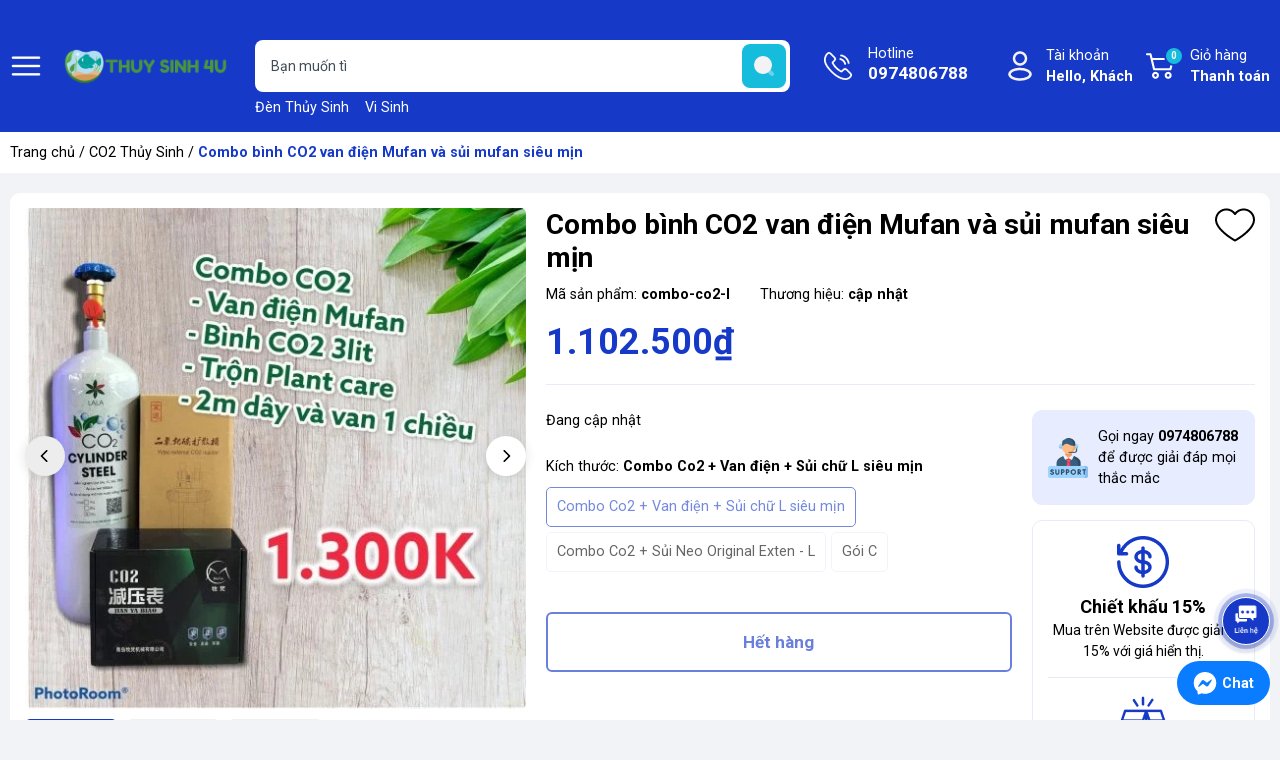

--- FILE ---
content_type: text/html; charset=utf-8
request_url: https://thuysinh4u.com/combo-binh-co2-van-dien-mufan
body_size: 32079
content:
<!DOCTYPE html>
<html lang="vi">
	<head> 
 <meta name="google-site-verification" content="yE7j2P-_cFgqfckPzRXepszt_cioust0jHEYTOClFJ0" />
		<meta charset="UTF-8" />
		<meta name="theme-color" content="#163ac7" /> 
		<meta http-equiv="Content-Security-Policy" content="block-all-mixed-content">
		<meta http-equiv="Content-Security-Policy" content="upgrade-insecure-requests">
		<link rel="canonical" href="https://thuysinh4u.com/combo-binh-co2-van-dien-mufan"/>
		<link rel="alternate" href="https://thuysinh4u.com" hreflang="vi" />
		<meta name='revisit-after' content='2 days' />
		<link rel="preconnect" href="https://thuysinh4u.com">
		<link rel="preconnect" href="//www.google-analytics.com/">
		<link rel="preconnect" href="//www.googletagmanager.com/">
		<link rel="preconnect" href="https://bizweb.dktcdn.net" crossorigin>
		<link rel="dns-prefetch" href="https://thuysinh4u.com">
		<link rel="icon" href="//bizweb.dktcdn.net/100/519/158/themes/953623/assets/favicon.ico?1768034265315" type="image/x-icon" />
		<link rel="apple-touch-icon" href="//bizweb.dktcdn.net/100/519/158/themes/953623/assets/favicon.ico?1768034265315">
<meta name="robots" content="noodp,index,follow" />		<meta name="viewport" content="width=device-width, minimum-scale=1.0, maximum-scale=2.0, user-scalable=yes">	
<meta name="description" content="Thủy Sinh 4U bán combo bình Co2 và van điện Mufan giá rẻ hướng đến một combo cho người chơi thủy sinh chỉ cần bê về là có thể sử dụng được luôn. Với combo này bạn sẽ không phải đi mua từng phụ kiện trong hệ thống phụ kiện thủy sinh, mà chúng tôi sẽ cung cấp một Combo trọn gói cho bạn. Combo bình CO2 và van điện Mufan G">		<title>Combo bình CO2 van điện Mufan và sủi mufan siêu mịn</title>
<meta name="keywords" content="Combo bình CO2 van điện Mufan và sủi mufan siêu mịn, CO2 Thủy Sinh, Thuỷ Sinh 4U, thuysinh4u.com"/>	<meta property="og:type" content="product">
	<meta property="og:title" content="Combo bình CO2 van điện Mufan và sủi mufan siêu mịn">
		<meta property="og:image" content="https://bizweb.dktcdn.net/thumb/grande/100/519/158/products/full-bo-co2-thuy-sinh-510x510-1.jpg?v=1718193172640">
		<meta property="og:image:secure_url" content="https://bizweb.dktcdn.net/thumb/grande/100/519/158/products/full-bo-co2-thuy-sinh-510x510-1.jpg?v=1718193172640">
		<meta property="og:image" content="https://bizweb.dktcdn.net/thumb/grande/100/519/158/products/combo-co2-va-van-dien-mufan-510x510-jpg.jpg?v=1718193319117">
		<meta property="og:image:secure_url" content="https://bizweb.dktcdn.net/thumb/grande/100/519/158/products/combo-co2-va-van-dien-mufan-510x510-jpg.jpg?v=1718193319117">
		<meta property="og:image" content="https://bizweb.dktcdn.net/thumb/grande/100/519/158/products/combo-co2-va-van-dien-mufan-510x510-jpg-1.jpg?v=1718193319577">
		<meta property="og:image:secure_url" content="https://bizweb.dktcdn.net/thumb/grande/100/519/158/products/combo-co2-va-van-dien-mufan-510x510-jpg-1.jpg?v=1718193319577">
	<meta property="og:price:amount" content="1.102.500">
	<meta property="og:price:currency" content="VND">
<meta property="og:description" content="Thủy Sinh 4U bán combo bình Co2 và van điện Mufan giá rẻ hướng đến một combo cho người chơi thủy sinh chỉ cần bê về là có thể sử dụng được luôn. Với combo này bạn sẽ không phải đi mua từng phụ kiện trong hệ thống phụ kiện thủy sinh, mà chúng tôi sẽ cung cấp một Combo trọn gói cho bạn. Combo bình CO2 và van điện Mufan G">
<meta property="og:url" content="https://thuysinh4u.com/combo-binh-co2-van-dien-mufan">
<meta property="og:site_name" content="Thuỷ Sinh 4U">		<link rel="preload" href="https://fonts.googleapis.com/css2?family=Roboto:wght@400;500;700&display=swap" as='style'>
		<style>
			@import url('https://fonts.googleapis.com/css2?family=Roboto:wght@400;500;700&display=swap');
			:root {
				font-size: 16px;
				--main-color: #163ac7;
				--hover: #16bcdc;
				--font-base: 'Roboto', sans-serif;
				--font-title: 'Roboto', sans-serif;
				--text-color: #000000;
				--price: #163ac7;
				--hover: #16bcdc;
				--menu: #ad0018;
				--bgcopoun: #ffeef2;
				--bgbestsale: #f8f8f8;
				--bgmailchip: #ffeef2;
			}
		</style>
<link rel="preload" as='style' href="//bizweb.dktcdn.net/100/519/158/themes/953623/assets/header.scss.css?1768034265315">
<link rel="preload" as='style' href="//bizweb.dktcdn.net/100/519/158/themes/953623/assets/style.scss.css?1768034265315">
<link rel="preload" as='style' href="//bizweb.dktcdn.net/100/519/158/themes/953623/assets/swiper-style.scss.css?1768034265315">
<link rel="preload" as='style' href="https://cdnjs.cloudflare.com/ajax/libs/font-awesome/5.15.1/css/all.min.css">
<link href="//bizweb.dktcdn.net/100/519/158/themes/953623/assets/header.scss.css?1768034265315" rel="stylesheet" type="text/css" media="all" />
<link href="//bizweb.dktcdn.net/100/519/158/themes/953623/assets/style.scss.css?1768034265315" rel="stylesheet" type="text/css" media="all" />
<link rel="preload" as='style' type="text/css" href="//bizweb.dktcdn.net/100/519/158/themes/953623/assets/noindex.scss.css?1768034265315">
<link href="//bizweb.dktcdn.net/100/519/158/themes/953623/assets/noindex.scss.css?1768034265315" rel="stylesheet" type="text/css" media="all" />
<link href="//bizweb.dktcdn.net/100/519/158/themes/953623/assets/swiper-style.scss.css?1768034265315" rel="stylesheet" type="text/css" media="all" />
<link rel="preload" as='style' type="text/css" href="//bizweb.dktcdn.net/100/519/158/themes/953623/assets/product_style.scss.css?1768034265315">
<link href="//bizweb.dktcdn.net/100/519/158/themes/953623/assets/product_style.scss.css?1768034265315" rel="stylesheet" type="text/css" media="all" />
<link rel="preload" as='style' href="https://newproductreviews.sapoapps.vn/assets/css/bpr.min.css?v=1.0">
<link rel="preload" as='style' type="text/css" href="//bizweb.dktcdn.net/100/519/158/themes/953623/assets/product_style.scss.css?1768034265315">
<link href="//bizweb.dktcdn.net/100/519/158/themes/953623/assets/product_style.scss.css?1768034265315" rel="stylesheet" type="text/css" media="all" />
		<script type="text/javascript">
			function addLoadEvent(e) { if (document.readyState === "complete") { e() } else { var t = window.onload; if (typeof window.onload != "function") { window.onload = e } else { window.onload = function () { if (t) { t() } e() } } } }
			window.theme = window.theme || {};
			var cartCount = 0;
			theme.settings = {
				moneyFormat: "{{amount_no_decimals_with_comma_separator}}₫",
				urlpage_yeuthich : 'san-pham-yeu-thich',
				urlColor: 'https://bizweb.dktcdn.net/100/459/160/files/bangmau.txt?v=1657188898447'
			};
		</script>
		<script>
	var Bizweb = Bizweb || {};
	Bizweb.store = 'vuquanghuong.mysapo.net';
	Bizweb.id = 519158;
	Bizweb.theme = {"id":953623,"name":"Thủy Sinh 4U","role":"main"};
	Bizweb.template = 'product';
	if(!Bizweb.fbEventId)  Bizweb.fbEventId = 'xxxxxxxx-xxxx-4xxx-yxxx-xxxxxxxxxxxx'.replace(/[xy]/g, function (c) {
	var r = Math.random() * 16 | 0, v = c == 'x' ? r : (r & 0x3 | 0x8);
				return v.toString(16);
			});		
</script>
<script>
	(function () {
		function asyncLoad() {
			var urls = ["https://google-shopping-v2.sapoapps.vn/api/conversion-tracker/global-tag/3943?store=vuquanghuong.mysapo.net"];
			for (var i = 0; i < urls.length; i++) {
				var s = document.createElement('script');
				s.type = 'text/javascript';
				s.async = true;
				s.src = urls[i];
				var x = document.getElementsByTagName('script')[0];
				x.parentNode.insertBefore(s, x);
			}
		};
		window.attachEvent ? window.attachEvent('onload', asyncLoad) : window.addEventListener('load', asyncLoad, false);
	})();
</script>


<script>
	window.BizwebAnalytics = window.BizwebAnalytics || {};
	window.BizwebAnalytics.meta = window.BizwebAnalytics.meta || {};
	window.BizwebAnalytics.meta.currency = 'VND';
	window.BizwebAnalytics.tracking_url = '/s';

	var meta = {};
	
	meta.product = {"id": 36144880, "vendor": "", "name": "Combo bình CO2 van điện Mufan và sủi mufan siêu mịn",
	"type": "", "price": 1102500 };
	
	
	for (var attr in meta) {
	window.BizwebAnalytics.meta[attr] = meta[attr];
	}
</script>

	
		<script src="/dist/js/stats.min.js?v=96f2ff2"></script>
	



<!-- Global site tag (gtag.js) - Google Analytics --> <script async src="https://www.googletagmanager.com/gtag/js?id=G-3HZ8NC93VF"></script> <script> window.dataLayer = window.dataLayer || []; function gtag(){dataLayer.push(arguments);} gtag('js', new Date()); gtag('config', 'G-3HZ8NC93VF'); </script>
<script>

	window.enabled_enhanced_ecommerce = false;

</script>

<script>

	try {
		gtag('event', 'view_item', {
			items: [
				{
					id: 36144880,
					name: "Combo bình CO2 van điện Mufan và sủi mufan siêu mịn",
					brand: null,
					category: null,
					variant: null,
					price: '1102500'
				}
			]
		});
	} catch(e) { console.error('ga script error', e);}

</script>






<script>
	var eventsListenerScript = document.createElement('script');
	eventsListenerScript.async = true;
	
	eventsListenerScript.src = "/dist/js/store_events_listener.min.js?v=1b795e9";
	
	document.getElementsByTagName('head')[0].appendChild(eventsListenerScript);
</script>


<!-- Google One Tap -->
<script type="text/javascript">
	(function () {
		var iframe;
		if(window.innerWidth <= 800){
			setTimeout(init, 10000);
		} else {
			document.addEventListener('DOMContentLoaded', init);
		}
		function init() {
			if (document.cookie.indexOf('one-click-social-login-google-one-tap-shown') >= 0) {
                return;
            }
			iframe = document.createElement('iframe');
			iframe.id = "iframe-google-one-tap";
			iframe.src = 'https://store.mysapo.net/account/GoogleOneTap';
			iframe.setAttribute('allowtransparency', 'true');
			iframe.setAttribute('allow', 'identity-credentials-get');
			iframe.frameBorder = 0;
			iframe.height = '385px';
			window.addEventListener('message', handlePostMessage, false);
			document.body.appendChild(iframe); 
		}
		function handlePostMessage(e) {
			var eventName = e.data[0];
			var data = e.data[1];
			switch (eventName) {
				case 'setHeight':
					iframe.height = data;
					break;
				case 'setTop':
					if ((window.innerWidth <= 800)) {
						iframe.style = "z-index: 9999999; position: fixed; bottom: 0px; right: 0px;";
						iframe.width = '100%';
					}
					else {
						iframe.style = "z-index: 9999999; position: fixed; top: 0px; right: 0px;";
						iframe.width = '391px';
					}
					break;
				case 'setRedirect':
					location.href = data.url + '&ReturnUrl=' + location.href;
					break;
				case 'markClosedOneTap':
					var date = new Date();
					date.setTime(date.getTime() + (1*24*60*60*1000));
					document.cookie = "one-click-social-login-google-one-tap-shown=1; expires=" + date.toUTCString() + "; path=/";
					break;
			}
		}
	}())
</script>
<!-- End Google One Tap -->





<script type="application/ld+json">
        {
        "@context": "http://schema.org",
        "@type": "BreadcrumbList",
        "itemListElement": 
        [
            {
                "@type": "ListItem",
                "position": 1,
                "item": 
                {
                  "@id": "https://thuysinh4u.com",
                  "name": "Trang chủ"
                }
            },
            {
                "@type": "ListItem",
                "position": 2,
                "item": 
                {
                  "@id": "https://thuysinh4u.com/combo-binh-co2-van-dien-mufan",
                  "name": "Combo bình CO2 van điện Mufan và sủi mufan siêu mịn"
                }
            }
        ]
        }
</script>
		<script>var ProductReviewsAppUtil=ProductReviewsAppUtil || {};ProductReviewsAppUtil.store={name: 'Thuỷ Sinh 4U'};</script>
		<link rel="preload" as="image" href="//bizweb.dktcdn.net/thumb/grande/100/519/158/themes/953623/assets/slider_1.jpg?1768034265315"  media="screen and (max-width: 480px)">
		<link rel="preload" as="image" href="//bizweb.dktcdn.net/100/519/158/themes/953623/assets/slider_1.jpg?1768034265315" media="screen and (min-width: 481px)" >
		<link rel="preload" as="image" href="//bizweb.dktcdn.net/thumb/grande/100/519/158/themes/953623/assets/slider_2.jpg?1768034265315"  media="screen and (max-width: 480px)">
		<link rel="preload" as="image" href="//bizweb.dktcdn.net/100/519/158/themes/953623/assets/slider_2.jpg?1768034265315" media="screen and (min-width: 481px)" >
		<link rel="preload" href="/dist/js/stats.min.js?v=69e02f0" as="script">
		<link rel="preload" href="https://bizweb.dktcdn.net/web/assets/lib/js/fp.v3.3.0.min.js" as="script">
		<link rel="preload" href="//bizweb.dktcdn.net/100/519/158/themes/953623/assets/jquery-plugin.js?1768034265315" as="script">
		<link rel="preload" href="//bizweb.dktcdn.net/100/519/158/themes/953623/assets/swiper-plugin.js?1768034265315" as="script">
		<link rel="preload" href="//bizweb.dktcdn.net/100/519/158/themes/953623/assets/main.js?1768034265315" as="script">
		<link rel="preload" href="//bizweb.dktcdn.net/assets/themes_support/api.jquery.js" as="script">
		<link rel="preload" href="//bizweb.dktcdn.net/100/519/158/themes/953623/assets/minicart.js?1768034265315" as="script">
		<link rel="preload" href="//bizweb.dktcdn.net/100/519/158/themes/953623/assets/option_selector.js?1768034265315" as="script">
		<link rel="preload" href="//bizweb.dktcdn.net/100/519/158/themes/953623/assets/notify.js?1768034265315" as="script">
		<link rel="preload" as='style' type="text/css" href="//bizweb.dktcdn.net/100/519/158/themes/953623/assets/notify.scss.css?1768034265315">
		<script src="//bizweb.dktcdn.net/100/519/158/themes/953623/assets/jquery-plugin.js?1768034265315"></script>
		<script src="//bizweb.dktcdn.net/100/519/158/themes/953623/assets/swiper-plugin.js?1768034265315"></script>
	</head>
	<body>
<header class="header">
	<div class="container">
		<div class="row align-items-center">
			<span class="menu_bar align-center d-flex" title="Menu">
				<img src="//bizweb.dktcdn.net/100/519/158/themes/953623/assets/bars.png?1768034265315" width="32" height="32" alt="Thuỷ Sinh 4U">
			</span>
			<a href="/" class="logo ">
				<img src="//bizweb.dktcdn.net/100/519/158/themes/953623/assets/logo.png?1768034265315" width="171" height="48" alt="Thuỷ Sinh 4U">
			</a>
			<form action="/search" class="input-group search-form" role="search">
				<input type="text" aria-label="Tìm sản phẩm" name="query" value="" autocomplete="off" class="search-auto search-auto margin-0 position-relative" required="">
				<button class="position-absolute padding-0" aria-label="search">
					<img src="//bizweb.dktcdn.net/100/519/158/themes/953623/assets/searchico.svg?1768034265315" width="44" height="44" alt="search"/>
				</button>
				<p class="suggest margin-0 position-absolute">
					<a href="/den-thuy-sinh" title="Đèn Thủy Sinh">Đèn Thủy Sinh</a>
					<a href="/vi-sinh-thuy-sinh" title="Vi Sinh">Vi Sinh</a>
				</p>
			</form>
			<a class="text-ico hotline" href="tel:0974806788" title="Hotline">Hotline<span class="d-block">0974806788</span></a>
			<div class="account position-relative">
				<a href="/account" class="text-ico account-head d-block" title="Tài khoản">Tài khoản
					<span class="d-block">Hello,  Khách</span>
				</a>
				<ul class="position-absolute">
					<li><a href="/account/login" title="Đăng nhập">Đăng nhập</a></li>
					<li><a href="/account/register" title="Đăng ký">Đăng ký</a></li>
					<li><a href="" class="wishlist_header" title="Sản phẩm yêu thích">Yêu thích (<span class="headerWishlistCount">0</span>)</a></li>
					<li><a href="" class="wishlist_header" title="Sản phẩm đã xem">Đã xem (<span class="countviewed">0</span>)</a></li>
				</ul>
			</div>
			<a class="text-ico cart-head position-relative" href="/cart" title="Giỏ hàng">
				Giỏ hàng
				<span class="d-block">Thanh toán</span>
				<span class="d-block count_item_pr position-absolute border-radius-20 text-center">0</span>
			</a>
		</div>
	</div>
</header>		<main class="wrapperMain_content">
			


<nav class="bread-crumb">
	<div class="container">
		<ul class="breadcrumb" >					
			<li class="home"><a href="/">Trang chủ</a> / </li>
			
			

			
			
				
				
				
			
			
				
				
				
			
			
			<li><a href="/co2-thuy-sinh" title="CO2 Thủy Sinh">CO2 Thủy Sinh</a> / </li>
			
			<li class="active">Combo bình CO2 van điện Mufan và sủi mufan siêu mịn<li>
		</ul>
	</div>
</nav>
<section class="product details-main" itemscope itemtype="https://schema.org/Product">	
	<meta itemprop="category" content="CO2 Thủy Sinh">
	<meta itemprop="url" content="//thuysinh4u.com/combo-binh-co2-van-dien-mufan">
	<meta itemprop="name" content="Combo bình CO2 van điện Mufan và sủi mufan siêu mịn">
	<meta itemprop="image" content="http://bizweb.dktcdn.net/thumb/grande/100/519/158/products/full-bo-co2-thuy-sinh-510x510-1.jpg?v=1718193172640">
	<meta itemprop="description" content="Thủy Sinh 4U bán combo&nbsp;bình Co2 và van điện Mufan&nbsp;giá rẻ hướng đến một combo cho người chơi thủy sinh chỉ cần bê về là có thể sử dụng được luôn. Với combo này bạn sẽ không phải đi mua từng phụ kiện trong hệ thống phụ kiện thủy sinh, mà chúng tôi sẽ cung cấp một Combo trọn gói cho bạn.

Combo bình CO2 và van điện Mufan
Gói A:&nbsp;Full Combo CO2 + Sủi chữ L siêu mịn = 1.050.000



	Thành phần
	Số lượng
	Đơn giá


	Bình CO2 MT3 3 lít khí
	1
	450000


	Van điện CO2 Mufan
	1
	500000


	Van 1 chiều
	1
	5000


	Sủi CO2 chữ L&nbsp;+ 2m dây
	1
	100000



Gói B:&nbsp;Full Combo CO2 + sủi NEO siêu mịn cao cấp = 1.190.000



	Thành phần
	Số lượng
	Đơn giá


	Bình CO2 MT3 3 lít khí
	&nbsp;
	450000


	Van điện CO2 Mufan
	&nbsp;
	500000


	Van 1 chiều
	&nbsp;
	5000


	Sủi CO2 NEO + 2m dây
	&nbsp;
	250000


Gói C:&nbsp;Combo bình co2 van điện mufan + Trộn Plant Care = 1.300.000



	Thành phần
	Số lượng
	Đơn giá


	Bình CO2 MT3 3 lít khí
	1
	450000


	Van điện CO2 Mufan
	1
	500000


	Van 1 chiều
	1
	5000


	Trộn Plant care + 2m dây
	1
	400000


&nbsp;
Hướng dẫn sử dụng van điện Mufan
Van điện Mufan&nbsp;sẽ được gắn vào vòi của van tổng trên bình CO2, các bạn nên sử dụng thêm băng tan quấn vào miệng van tổng để đảm bảo kín nhất có thể.
Dưới đây là các bộ phận cũng như công dụng của từng bộ phận trên van điện Mufan

Lưu ý:

Van điện mufan sẽ hoạt động và xả CO2 khi có điện và tự động ngắt khi không còn điện.
Khi ngắt điện sẽ mất vài phút để khí co2 thoát hết khỏi van điện.
Mọi người cần tư vấn hay mua combo&nbsp;bình co2 3kg + van điện&nbsp;hãy đến với Thủy Sinh 4U để có những sản phẩm chất lượng nhất nhé.">
	<meta itemprop="sku" content="combo-co2-l">
	<div class="d-none" itemprop="offers" itemscope itemtype="http://schema.org/Offer">
		<div class="inventory_quantity hidden" itemscope itemtype="http://schema.org/ItemAvailability">
			<span class="a-stock" itemprop="supersededBy">
				Hết hàng
			</span>
		</div>
		<link itemprop="availability" href="http://schema.org/OutOfStock">
		<meta itemprop="priceCurrency" content="VND">
		<meta itemprop="price" content="1102500">
		<meta itemprop="url" content="https://thuysinh4u.com/combo-binh-co2-van-dien-mufan">
		<meta itemprop="priceValidUntil" content="2099-01-01">
	</div>
	<div class="container">
		<div class="row margin-0 margin-bottom-20 white-border-10 padding-top-15 padding-bottom-15 padding-left-5 padding-right-5">
			<div class="product-detail-left product-images col-lg-5 col-md-12 col-12">
				<div class="product-image-detail">
					<div class="gallery-top position-relative">
						<div class="swiper-container margin-bottom-10">
							<div class="swiper-wrapper" id="lightgallery">
								<a class="swiper-slide" data-hash="0" href="//bizweb.dktcdn.net/thumb/1024x1024/100/519/158/products/full-bo-co2-thuy-sinh-510x510-1.jpg?v=1718193172640"  title="Bấm vào để xem thư viện ảnh Combo bình CO2 van điện Mufan và sủi mufan siêu mịn">
									<img src="[data-uri]" data-src="//bizweb.dktcdn.net/thumb/1024x1024/100/519/158/products/full-bo-co2-thuy-sinh-510x510-1.jpg?v=1718193172640" alt="Combo b&#236;nh CO2 van điện Mufan v&#224; sủi mufan si&#234;u mịn" data-image="//bizweb.dktcdn.net/thumb/medium/100/519/158/products/full-bo-co2-thuy-sinh-510x510-1.jpg?v=1718193172640" class="img-responsive mx-auto d-block swiper-lazy" />
									<div class="swiper-lazy-preloader swiper-lazy-preloader-black"></div>
								</a>
								<a class="swiper-slide" data-hash="1" href="//bizweb.dktcdn.net/thumb/1024x1024/100/519/158/products/combo-co2-va-van-dien-mufan-510x510-jpg.jpg?v=1718193319117"  title="Bấm vào để xem thư viện ảnh Combo bình CO2 van điện Mufan và sủi mufan siêu mịn">
									<img src="[data-uri]" data-src="//bizweb.dktcdn.net/thumb/1024x1024/100/519/158/products/combo-co2-va-van-dien-mufan-510x510-jpg.jpg?v=1718193319117" alt="Combo b&#236;nh CO2 van điện Mufan v&#224; sủi mufan si&#234;u mịn" data-image="//bizweb.dktcdn.net/thumb/medium/100/519/158/products/combo-co2-va-van-dien-mufan-510x510-jpg.jpg?v=1718193319117" class="img-responsive mx-auto d-block swiper-lazy" />
									<div class="swiper-lazy-preloader swiper-lazy-preloader-black"></div>
								</a>
								<a class="swiper-slide" data-hash="2" href="//bizweb.dktcdn.net/thumb/1024x1024/100/519/158/products/combo-co2-va-van-dien-mufan-510x510-jpg-1.jpg?v=1718193319577"  title="Bấm vào để xem thư viện ảnh Combo bình CO2 van điện Mufan và sủi mufan siêu mịn">
									<img src="[data-uri]" data-src="//bizweb.dktcdn.net/thumb/1024x1024/100/519/158/products/combo-co2-va-van-dien-mufan-510x510-jpg-1.jpg?v=1718193319577" alt="Combo b&#236;nh CO2 van điện Mufan v&#224; sủi mufan si&#234;u mịn" data-image="//bizweb.dktcdn.net/thumb/medium/100/519/158/products/combo-co2-va-van-dien-mufan-510x510-jpg-1.jpg?v=1718193319577" class="img-responsive mx-auto d-block swiper-lazy" />
									<div class="swiper-lazy-preloader swiper-lazy-preloader-black"></div>
								</a>
							</div>
						</div>
						<div class="swiper-button-prev"><svg class="icon"> <use xlink:href="#previcon"></use> </svg></div>
						<div class="swiper-button-next"><svg class="icon"> <use xlink:href="#nexticon"></use> </svg></div>
					</div>
					<div class="swiper-container gallery-thumbs">
						<div class="swiper-wrapper">
							<div class="swiper-slide" data-hash="0">
								<img src="[data-uri]" data-src="//bizweb.dktcdn.net/thumb/medium/100/519/158/products/full-bo-co2-thuy-sinh-510x510-1.jpg?v=1718193172640" alt="Combo b&#236;nh CO2 van điện Mufan v&#224; sủi mufan si&#234;u mịn" data-image="//bizweb.dktcdn.net/100/519/158/products/full-bo-co2-thuy-sinh-510x510-1.jpg?v=1718193172640" class="swiper-lazy" />
								<div class="swiper-lazy-preloader swiper-lazy-preloader-black"></div>
							</div>
							<div class="swiper-slide" data-hash="1">
								<img src="[data-uri]" data-src="//bizweb.dktcdn.net/thumb/medium/100/519/158/products/combo-co2-va-van-dien-mufan-510x510-jpg.jpg?v=1718193319117" alt="Combo b&#236;nh CO2 van điện Mufan v&#224; sủi mufan si&#234;u mịn" data-image="//bizweb.dktcdn.net/100/519/158/products/combo-co2-va-van-dien-mufan-510x510-jpg.jpg?v=1718193319117" class="swiper-lazy" />
								<div class="swiper-lazy-preloader swiper-lazy-preloader-black"></div>
							</div>
							<div class="swiper-slide" data-hash="2">
								<img src="[data-uri]" data-src="//bizweb.dktcdn.net/thumb/medium/100/519/158/products/combo-co2-va-van-dien-mufan-510x510-jpg-1.jpg?v=1718193319577" alt="Combo b&#236;nh CO2 van điện Mufan v&#224; sủi mufan si&#234;u mịn" data-image="//bizweb.dktcdn.net/100/519/158/products/combo-co2-va-van-dien-mufan-510x510-jpg-1.jpg?v=1718193319577" class="swiper-lazy" />
								<div class="swiper-lazy-preloader swiper-lazy-preloader-black"></div>
							</div>
						</div>
					</div>
				</div>
			</div>
			<div class="details-pro col-lg-7 col-md-12 col-12 ">
				<h1 class="title-head bold margin-bottom-10">Combo b&#236;nh CO2 van điện Mufan v&#224; sủi mufan si&#234;u mịn</h1>
				<div class="flex-vd margin-bottom-10">
					<div class="skuuu sku-product margin-right-30">
						<span class="variant-sku">Mã sản phẩm: <b>(Đang cập nhật...)</b></span>
					</div>
					<div class="vendor">Thương hiệu: <b>cập nhật</b></div>
				</div>
				<div class="product-wish">
					<a href="javascript:void(0)" class="setWishlist" data-wish="combo-binh-co2-van-dien-mufan" tabindex="0" title="Thêm vào yêu thích">
						<svg class="icon"> <use xmlns:xlink="http://www.w3.org/1999/xlink" xlink:href="#wishlist"></use> </svg>		
					</a>
				</div>
				<div class="group-power border-bottom margin-bottom-25 padding-bottom-15">

<div class="inventory_quantity d-none">
	
	
	<span class="a-stock a0">Hết hàng</span>
	
	
</div>					<div class="price-box clearfix">
						<span class="special-price">
							<span class="price product-price">1.102.500₫</span>
						</span> <!-- Giá Khuyến mại -->
						<span class="old-price">
							Giá cũ:
							<del class="price product-price-old">
							</del>
						</span> <!-- Giá gốca -->
						<span class="save-price d-none">Rẻ hơn
							<span class="price product-price-save"></span>
						</span> <!-- Tiết kiệm -->
					</div>
				</div>
				<div class="row">
					<div class="col-xl-8 col-lg-12 col-md-8 col-12 infor-left">
						<div class="group-action-button">
							<div class="product-summary margin-bottom-25">Đang cập nhật</div>
							<form enctype="multipart/form-data" id="add-to-cart-form" data-cart-form action="/cart/add" method="post" class="wishItem">
								<div class="form-product">
									<div class="select-swatch">






















<div class=" swatch clearfix" data-option-index="0">
	<div class="options-title">Kích thước: <span class="var"></span></div>
	
	
	
	
	
	 
	
	<div data-value="Combo Co2 + Van điện + Sủi chữ L si&#234;u mịn" class="swatch-element combo-co2-van-dien-sui-chu-l-sieu-min soldout">

		<input id="swatch-0-combo-co2-van-dien-sui-chu-l-sieu-min" type="radio" name="option-0" value="Combo Co2 + Van điện + Sủi chữ L si&#234;u mịn" checked  />
		
		<label title="Combo Co2 + Van điện + Sủi chữ L siêu mịn" for="swatch-0-combo-co2-van-dien-sui-chu-l-sieu-min">
			Combo Co2 + Van điện + Sủi chữ L siêu mịn
		</label>
		
	</div>
	
	
	
	
	
	
	 
	
	<div data-value="Combo Co2 + Sủi Neo Original Exten - L" class="swatch-element combo-co2-sui-neo-original-exten-l soldout">

		<input id="swatch-0-combo-co2-sui-neo-original-exten-l" type="radio" name="option-0" value="Combo Co2 + Sủi Neo Original Exten - L"  />
		
		<label title="Combo Co2 + Sủi Neo Original Exten - L" for="swatch-0-combo-co2-sui-neo-original-exten-l">
			Combo Co2 + Sủi Neo Original Exten - L
		</label>
		
	</div>
	
	
	
	
	
	
	 
	
	<div data-value="G&#243;i C" class="swatch-element goi-c soldout">

		<input id="swatch-0-goi-c" type="radio" name="option-0" value="G&#243;i C"  />
		
		<label title="Gói C" for="swatch-0-goi-c">
			Gói C
		</label>
		
	</div>
	
	
	
</div>



									</div>
									<div class="box-variant clearfix  d-none ">

										<select id="product-selectors" class="form-control form-control-lg" name="variantId" style="display:none">
											<option  value="119170339">Combo Co2 + Van điện + Sủi chữ L si&#234;u mịn - 1.102.500₫</option>
											<option  value="119180318">Combo Co2 + Sủi Neo Original Exten - L - 1.300.000₫</option>
											<option  value="119180319">G&#243;i C - 1.300.000₫</option>
										</select>
									</div>
									<div class="clearfix from-action-addcart ">
										<div class="qty-ant clearfix custom-btn-number d-none">
											<label class="d-none">Số lượng:</label>
											<div class="custom custom-btn-numbers clearfix input_number_product border-radius-8">		
												<button onclick="var result = document.getElementById('qty'); var qty = result.value; if( !isNaN(qty) & qty > 1 ) result.value--;return false;" class="btn-minus btn-cts" type="button">–</button>
												<input aria-label="Số lượng" type="text" class="qty input-text" id="qty" name="quantity" size="4" value="1" maxlength="3" onkeypress="if ( isNaN(this.value + String.fromCharCode(event.keyCode) )) return false;" onchange="if(this.value == 0)this.value=1;" />
												<button onclick="var result = document.getElementById('qty'); var qty = result.value; if( !isNaN(qty)) result.value++;return false;" class="btn-plus btn-cts" type="button">+</button>
											</div>
										</div>
										<div class="btn-mua">
											<button class="btn btn-lg btn-style btn-style-active btn-cart btn-soldout" disabled="disabled">Hết hàng</button>
										</div>
									</div>
								</div>
							</form>
<ul class="social-media__item-list list--unstyled" role="list">
	<li>Chia sẻ ngay: </li>
	<li class="social-media__item social-media__item--facebook">
		<a title="Chia sẻ lên Facebook" href="https://www.facebook.com/sharer.php?u=https://thuysinh4u.com/combo-binh-co2-van-dien-mufan" target="_blank" rel="noopener" aria-label="Chia sẻ lên Facebook" >
			<svg xmlns="http://www.w3.org/2000/svg" viewBox="0 0 320 512"><path d="M279.14 288l14.22-92.66h-88.91v-60.13c0-25.35 12.42-50.06 52.24-50.06h40.42V6.26S260.43 0 225.36 0c-73.22 0-121.08 44.38-121.08 124.72v70.62H22.89V288h81.39v224h100.17V288z"/></svg>
			Chia sẻ
		</a>
	</li>
	<li class="social-media__item social-media__item--pinterest">
		<a title="Chia sẻ lên Pinterest" href="https://pinterest.com/pin/create/button/?url=https://thuysinh4u.com/combo-binh-co2-van-dien-mufan&amp;" target="_blank" rel="noopener" aria-label="Pinterest" >
			<svg xmlns="http://www.w3.org/2000/svg" viewBox="0 0 384 512"><path d="M204 6.5C101.4 6.5 0 74.9 0 185.6 0 256 39.6 296 63.6 296c9.9 0 15.6-27.6 15.6-35.4 0-9.3-23.7-29.1-23.7-67.8 0-80.4 61.2-137.4 140.4-137.4 68.1 0 118.5 38.7 118.5 109.8 0 53.1-21.3 152.7-90.3 152.7-24.9 0-46.2-18-46.2-43.8 0-37.8 26.4-74.4 26.4-113.4 0-66.2-93.9-54.2-93.9 25.8 0 16.8 2.1 35.4 9.6 50.7-13.8 59.4-42 147.9-42 209.1 0 18.9 2.7 37.5 4.5 56.4 3.4 3.8 1.7 3.4 6.9 1.5 50.4-69 48.6-82.5 71.4-172.8 12.3 23.4 44.1 36 69.3 36 106.2 0 153.9-103.5 153.9-196.8C384 71.3 298.2 6.5 204 6.5z"/></svg>
			Chia sẻ
		</a>
	</li>
	<li class="social-media__item social-media__item--twitter">
		<a title="Chia sẻ lên Twitter" href="https://twitter.com/share?url=https://thuysinh4u.com/combo-binh-co2-van-dien-mufan" target="_blank" rel="noopener" aria-label="Tweet on Twitter" >
			<svg xmlns="http://www.w3.org/2000/svg" viewBox="0 0 512 512"><path d="M459.37 151.716c.325 4.548.325 9.097.325 13.645 0 138.72-105.583 298.558-298.558 298.558-59.452 0-114.68-17.219-161.137-47.106 8.447.974 16.568 1.299 25.34 1.299 49.055 0 94.213-16.568 130.274-44.832-46.132-.975-84.792-31.188-98.112-72.772 6.498.974 12.995 1.624 19.818 1.624 9.421 0 18.843-1.3 27.614-3.573-48.081-9.747-84.143-51.98-84.143-102.985v-1.299c13.969 7.797 30.214 12.67 47.431 13.319-28.264-18.843-46.781-51.005-46.781-87.391 0-19.492 5.197-37.36 14.294-52.954 51.655 63.675 129.3 105.258 216.365 109.807-1.624-7.797-2.599-15.918-2.599-24.04 0-57.828 46.782-104.934 104.934-104.934 30.213 0 57.502 12.67 76.67 33.137 23.715-4.548 46.456-13.32 66.599-25.34-7.798 24.366-24.366 44.833-46.132 57.827 21.117-2.273 41.584-8.122 60.426-16.243-14.292 20.791-32.161 39.308-52.628 54.253z"/></svg>
			Chia sẻ
		</a>
	</li>
</ul>						</div>	
					</div>
					<div class="col-xl-4 col-lg-12 col-md-4 col-12">
<div class="product-hotline border border-radius-10 padding-15 margin-bottom-15">
	<img class="lazyload" src="[data-uri]" data-src="//bizweb.dktcdn.net/100/519/158/themes/953623/assets/help.png?1768034265315" alt="hotline" />
	<a href="tel:0974806788">Gọi ngay <b>0974806788</b> để được giải đáp mọi thắc mắc</a>
</div>
<div class="service border-radius-10 text-center padding-left-15 padding-right-15 d-none d-md-block">
	<div class="item border-bottom">
		<img class="lazyload" src="[data-uri]" data-src="//bizweb.dktcdn.net/100/519/158/themes/953623/assets/ico_sv_1.png?1768034265315" alt=""/>
		<p>Chiết khấu 15%</p>
		<span>Mua trên Website được giảm 15% với giá hiển thị.</span>
	</div>
	<div class="item border-bottom">
		<img class="lazyload" src="[data-uri]" data-src="//bizweb.dktcdn.net/100/519/158/themes/953623/assets/ico_sv_2.png?1768034265315" alt=""/>
		<p>Được kiểm tra hàng</p>
		<span>Mở hộp khi nhận hàng </span>
	</div>
	<div class="item border-bottom">
		<img class="lazyload" src="[data-uri]" data-src="//bizweb.dktcdn.net/100/519/158/themes/953623/assets/ico_sv_3.png?1768034265315" alt=""/>
		<p>Miễn phí vận chuyển</p>
		<span>Miễn phí vận chuyển cho các đơn hàng trên 1000K và thanh toán chuyển khoản.</span>
	</div>
</div>					</div>
				</div>
			</div>
		</div>
		<div class="row margin-bottom-20">
			<div class="col-lg-8 col-12">
				<div class="product-tab e-tabs not-dqtab white-border-10 padding-15 position-relative">
					<ul class="tabs tabs-title clearfix">
						<li class="tab-link current" data-tab="tab-1">Thông tin sản phẩm</li>																	
					</ul>
					<div id="tab-1" class="tab-content content_extab current">
						<div class="rte product_getcontent">
							<div class="ba-text-fpt">
								<p>Thủy Sinh 4U bán combo&nbsp;<strong>bình Co2 và van điện Mufan</strong>&nbsp;giá rẻ hướng đến một combo cho người chơi thủy sinh chỉ cần bê về là có thể sử dụng được luôn. Với combo này bạn sẽ không phải đi mua từng phụ kiện trong hệ thống phụ kiện thủy sinh, mà chúng tôi sẽ cung cấp một Combo trọn gói cho bạn.</p>
<p><img alt="Combo CO2 thủy sinh" data-thumb="original" original-height="510" original-width="510" src="//bizweb.dktcdn.net/100/519/158/files/full-bo-co2-thuy-sinh-510x510.jpg?v=1718192973549" /></p>
<h2><strong>Combo bình CO2 và van điện Mufan</strong></h2>
<p><strong>Gói A:</strong>&nbsp;Full Combo CO2 + Sủi chữ L siêu mịn = 1.050.000</p>
<table>
<tbody>
<tr>
	<td>Thành phần</td>
	<td>Số lượng</td>
	<td>Đơn giá</td>
</tr>
<tr>
	<td>Bình CO2 MT3 3 lít khí</td>
	<td>1</td>
	<td>450000</td>
</tr>
<tr>
	<td>Van điện CO2 Mufan</td>
	<td>1</td>
	<td>500000</td>
</tr>
<tr>
	<td>Van 1 chiều</td>
	<td>1</td>
	<td>5000</td>
</tr>
<tr>
	<td>Sủi CO2 chữ L&nbsp;+ 2m dây</td>
	<td>1</td>
	<td>100000</td>
</tr>
</tbody></table>
<p><br />
<strong>Gói B:</strong>&nbsp;Full Combo CO2 + sủi NEO siêu mịn cao cấp = 1.190.000</p>
<table>
<tbody>
<tr>
	<td>Thành phần</td>
	<td>Số lượng</td>
	<td>Đơn giá</td>
</tr>
<tr>
	<td>Bình CO2 MT3 3 lít khí</td>
	<td>&nbsp;</td>
	<td>450000</td>
</tr>
<tr>
	<td>Van điện CO2 Mufan</td>
	<td>&nbsp;</td>
	<td>500000</td>
</tr>
<tr>
	<td>Van 1 chiều</td>
	<td>&nbsp;</td>
	<td>5000</td>
</tr>
<tr>
	<td>Sủi CO2 NEO + 2m dây</td>
	<td>&nbsp;</td>
	<td>250000</td>
</tr>
</tbody></table>
<p><strong>Gói C:</strong>&nbsp;Combo bình co2 van điện mufan + Trộn Plant Care = 1.300.000</p>
<table>
<tbody>
<tr>
	<td>Thành phần</td>
	<td>Số lượng</td>
	<td>Đơn giá</td>
</tr>
<tr>
	<td>Bình CO2 MT3 3 lít khí</td>
	<td>1</td>
	<td>450000</td>
</tr>
<tr>
	<td>Van điện CO2 Mufan</td>
	<td>1</td>
	<td>500000</td>
</tr>
<tr>
	<td>Van 1 chiều</td>
	<td>1</td>
	<td>5000</td>
</tr>
<tr>
	<td>Trộn Plant care + 2m dây</td>
	<td>1</td>
	<td>400000</td>
</tr>
</tbody></table>
<p>&nbsp;</p>
<h2><strong>Hướng dẫn sử dụng van điện Mufan</strong></h2>
<p><a href="https://thuysinh4u.com/san-pham/van-dien-co2-mufan" rel="noopener" target="_blank"><strong>Van điện Mufan</strong></a>&nbsp;sẽ được gắn vào vòi của van tổng trên bình CO2, các bạn nên sử dụng thêm băng tan quấn vào miệng van tổng để đảm bảo kín nhất có thể.</p>
<p>Dưới đây là các bộ phận cũng như công dụng của từng bộ phận trên van điện Mufan</p>
<p><img alt="Sử dụng van điện mufan" data-thumb="original" original-height="1018" original-width="1018" src="//bizweb.dktcdn.net/100/519/158/files/huong-dan-su-dung-van-dien-mufan.jpg?v=1718192928140" /></p>
<p>Lưu ý:</p>
<ul>
<li>Van điện mufan sẽ hoạt động và xả CO2 khi có điện và tự động ngắt khi không còn điện.</li>
<li>Khi ngắt điện sẽ mất vài phút để khí co2 thoát hết khỏi van điện.</li></ul>
<p>Mọi người cần tư vấn hay mua combo&nbsp;<strong>bình co2 3kg + van điện</strong>&nbsp;hãy đến với Thủy Sinh 4U để có những sản phẩm chất lượng nhất nhé.</p>
							</div>
							<div class="show-more d-none">
								<div class="btn btn-default btn--view-more">
									<span class="more-text">Xem thêm <i class="fa fa-chevron-down"></i></span>
									<span class="less-text">Thu gọn <i class="fa fa-chevron-up"></i></span>
								</div>
							</div>
						</div>
					</div>
				</div>
			</div>
			<div class="col-lg-4 col-12">
				<div class="blog-bar white-border-10 margin-bottom-20 padding-15">
					<div class="title-module bold margin-bottom-10 padding-bottom-10 border-bottom"><a href="chia-se-kien-thuc" title="Tin tức nổi bật">Tin tức nổi bật</a></div>
					<div class="blog-bar-default">
						<div class="c-new d-inline-block">
							<a href="/top-6-dong-den-lon" title="TOP 6 D&#242;ng Đ&#232;n Lon Thủy Sinh Đ&#225;ng Mua, Đ&#226;u L&#224; Lựa Chọn Ch&#226;n &#193;i?" class="image border-radius-8">
								<img src="[data-uri]" data-src="//bizweb.dktcdn.net/thumb/compact/100/519/158/articles/den-lon-biotope.png?v=1767098459697" alt="TOP 6 D&#242;ng Đ&#232;n Lon Thủy Sinh Đ&#225;ng Mua, Đ&#226;u L&#224; Lựa Chọn Ch&#226;n &#193;i?" class="lazyload img-responsive mx-auto d-block" />
							</a>
							<div class="title text2line">
								<a href="/top-6-dong-den-lon" title="TOP 6 D&#242;ng Đ&#232;n Lon Thủy Sinh Đ&#225;ng Mua, Đ&#226;u L&#224; Lựa Chọn Ch&#226;n &#193;i?">TOP 6 D&#242;ng Đ&#232;n Lon Thủy Sinh Đ&#225;ng Mua, Đ&#226;u L&#224; Lựa Chọn Ch&#226;n &#193;i?</a>
							</div>
						</div>
						<div class="c-new d-inline-block">
							<a href="/so-sanh-den-kzj-rm4-roi-vs-netlea-at5-vs-chihiros-wrgb-2" title="So S&#225;nh Đ&#232;n KZJ RM4 (Rọi) vs. Netlea AT5 vs. Chihiros WRGB 2" class="image border-radius-8">
								<img src="[data-uri]" data-src="//bizweb.dktcdn.net/thumb/compact/100/519/158/articles/den-lon-kzj-rm4-2.jpg?v=1763455827610" alt="So S&#225;nh Đ&#232;n KZJ RM4 (Rọi) vs. Netlea AT5 vs. Chihiros WRGB 2" class="lazyload img-responsive mx-auto d-block" />
							</a>
							<div class="title text2line">
								<a href="/so-sanh-den-kzj-rm4-roi-vs-netlea-at5-vs-chihiros-wrgb-2" title="So S&#225;nh Đ&#232;n KZJ RM4 (Rọi) vs. Netlea AT5 vs. Chihiros WRGB 2">So S&#225;nh Đ&#232;n KZJ RM4 (Rọi) vs. Netlea AT5 vs. Chihiros WRGB 2</a>
							</div>
						</div>
						<div class="c-new d-inline-block">
							<a href="/7-dong-den-roi-be-ca-biotope" title="7 d&#242;ng đ&#232;n rọi bể c&#225; Biotope được y&#234;u th&#237;ch nhất" class="image border-radius-8">
								<img src="[data-uri]" data-src="//bizweb.dktcdn.net/thumb/compact/100/519/158/articles/den-aqua-led-cho-be-ca-biotope.jpg?v=1744531923790" alt="7 d&#242;ng đ&#232;n rọi bể c&#225; Biotope được y&#234;u th&#237;ch nhất" class="lazyload img-responsive mx-auto d-block" />
							</a>
							<div class="title text2line">
								<a href="/7-dong-den-roi-be-ca-biotope" title="7 d&#242;ng đ&#232;n rọi bể c&#225; Biotope được y&#234;u th&#237;ch nhất">7 d&#242;ng đ&#232;n rọi bể c&#225; Biotope được y&#234;u th&#237;ch nhất</a>
							</div>
						</div>
						<div class="c-new d-inline-block">
							<a href="/vai-tro-cua-vi-sinh-di-duong" title="Vi sinh dị dưỡng v&#224; vai tr&#242; trong bể c&#225; thuỷ sinh" class="image border-radius-8">
								<img src="[data-uri]" data-src="//bizweb.dktcdn.net/thumb/compact/100/519/158/articles/heterotrophic-bacteria-vi-sinh-di-duong.jpg?v=1743497635963" alt="Vi sinh dị dưỡng v&#224; vai tr&#242; trong bể c&#225; thuỷ sinh" class="lazyload img-responsive mx-auto d-block" />
							</a>
							<div class="title text2line">
								<a href="/vai-tro-cua-vi-sinh-di-duong" title="Vi sinh dị dưỡng v&#224; vai tr&#242; trong bể c&#225; thuỷ sinh">Vi sinh dị dưỡng v&#224; vai tr&#242; trong bể c&#225; thuỷ sinh</a>
							</div>
						</div>
					</div>
				</div>
				<a class="d-block border-radius-10 text-center" href="" title="banner">
					<img src="//bizweb.dktcdn.net/100/519/158/themes/953623/assets/product_banner.jpg?1768034265315" alt="banner"/>
				</a>
			</div>
		</div>
		<div class="section-related-product white-border-10 margin-bottom-20">

			<div class="title-module border-bottom d-flex margin-bottom-5">
				<h2 class="margin-0">
					<a href="co2-thuy-sinh" title="Sản phẩm liên quan">Sản phẩm liên quan</a>
				</h2>
				<a href="co2-thuy-sinh" class="more bold border-radius-8">Xem thêm</a>
			</div>
			<div class="swiper_related position-relative padding-left-4 padding-right-4 padding-bottom-4">
				<div class="swiper-container">
					<div class="swiper-wrapper">
<div class="item swiper-slide">

<form action="/cart/add" method="post" class="item_product_main variants product-action wishItem"  data-cart-form data-id="product-actions-36491400" enctype="multipart/form-data">
	<div class="image_thumb">
		<a href="/van-chia-co2-week-aqua" class="position-relative d-block aspect" title="Van chia CO2 Week Aqua cao cấp, giúp chia CO2 ra nhiều bể hơn">
			<img width="199" height="199" src="[data-uri]" data-src="//bizweb.dktcdn.net/thumb/large/100/519/158/products/van-chia-co2-week-aqua-1.jpg?v=1720594388103"
			 alt="Van chia CO2 Week Aqua cao cấp, giúp chia CO2 ra nhiều bể hơn" class="lazyload position-absolute" />
		</a>
		<div class="action-cart">
			<input class="hidden" type="hidden" name="variantId" value="121481580" />
			<button class="btn-cart btn-left  btn-views left-to option-choice" title="Xem thêm lựa chọn" type="button" onclick="window.location.href='/van-chia-co2-week-aqua'" >
				Lựa chọn
			</button>
		</div>
	</div>
	<div class="info-product">
		<h3 class="product-name text2line"><a href="/van-chia-co2-week-aqua" title="Van chia CO2 Week Aqua cao cấp, giúp chia CO2 ra nhiều bể hơn">Van chia CO2 Week Aqua cao cấp, giúp chia CO2 ra nhiều bể hơn</a></h3>
		<div class="price-box position-relative">
			257.250₫
		</div>
	</div>
</form>						</div>
<div class="item swiper-slide">

<form action="/cart/add" method="post" class="item_product_main variants product-action wishItem"  data-cart-form data-id="product-actions-36491142" enctype="multipart/form-data">
	<div class="image_thumb">
		<a href="/coc-sui-co2-week-aqua-inox" class="position-relative d-block aspect" title="Cốc sủi CO2 Week Aqua (Inox) cao cấp cho hệ thống CO2 thuỷ sinh">
			<img width="199" height="199" src="[data-uri]" data-src="//bizweb.dktcdn.net/thumb/large/100/519/158/products/coc-sui-co2-week-aqua-1.jpg?v=1720592499377"
			 alt="Cốc sủi CO2 Week Aqua (Inox) cao cấp cho hệ thống CO2 thuỷ sinh" class="lazyload position-absolute" />
		</a>
		<div class="action-cart">
			<input class="hidden" type="hidden" name="variantId" value="121480509" />
			<button class="btn-cart btn-left  btn-views left-to option-choice" title="Xem thêm lựa chọn" type="button" onclick="window.location.href='/coc-sui-co2-week-aqua-inox'" >
				Lựa chọn
			</button>
		</div>
	</div>
	<div class="info-product">
		<h3 class="product-name text2line"><a href="/coc-sui-co2-week-aqua-inox" title="Cốc sủi CO2 Week Aqua (Inox) cao cấp cho hệ thống CO2 thuỷ sinh">Cốc sủi CO2 Week Aqua (Inox) cao cấp cho hệ thống CO2 thuỷ sinh</a></h3>
		<div class="price-box position-relative">
			105.000₫
		</div>
	</div>
</form>						</div>
<div class="item swiper-slide">

<form action="/cart/add" method="post" class="item_product_main variants product-action wishItem"  data-cart-form data-id="product-actions-36490920" enctype="multipart/form-data">
	<div class="image_thumb">
		<a href="/van-co-co2-week-aqua" class="position-relative d-block aspect" title="Van cơ CO2 Week Aqua cao cấp cho bể thuỷ sinh">
			<img width="199" height="199" src="[data-uri]" data-src="//bizweb.dktcdn.net/thumb/large/100/519/158/products/van-co-co2-week-aqua-1.jpg?v=1720590626453"
			 alt="Van cơ CO2 Week Aqua cao cấp cho bể thuỷ sinh" class="lazyload position-absolute" />
		</a>
		<div class="action-cart">
			<input class="hidden" type="hidden" name="variantId" value="121479525" />
			<button class="btn-cart btn-left  btn-views left-to option-choice" title="Xem thêm lựa chọn" type="button" onclick="window.location.href='/van-co-co2-week-aqua'" >
				Lựa chọn
			</button>
		</div>
	</div>
	<div class="info-product">
		<h3 class="product-name text2line"><a href="/van-co-co2-week-aqua" title="Van cơ CO2 Week Aqua cao cấp cho bể thuỷ sinh">Van cơ CO2 Week Aqua cao cấp cho bể thuỷ sinh</a></h3>
		<div class="price-box position-relative">
			474.600₫
		</div>
	</div>
</form>						</div>
<div class="item swiper-slide">

<form action="/cart/add" method="post" class="item_product_main variants product-action wishItem"  data-cart-form data-id="product-actions-36490815" enctype="multipart/form-data">
	<div class="image_thumb">
		<a href="/van-dien-co2-week-aqua" class="position-relative d-block aspect" title="Van điện CO2 Week Aqua cao cấp cho bể thuỷ sinh">
			<img width="199" height="199" src="[data-uri]" data-src="//bizweb.dktcdn.net/thumb/large/100/519/158/products/van-dien-co2-week-aqua-1.jpg?v=1720589278130"
			 alt="Van điện CO2 Week Aqua cao cấp cho bể thuỷ sinh" class="lazyload position-absolute" />
		</a>
		<div class="action-cart">
			<input class="hidden" type="hidden" name="variantId" value="121479301" />
			<button class="btn-cart btn-left  btn-views left-to option-choice" title="Xem thêm lựa chọn" type="button" onclick="window.location.href='/van-dien-co2-week-aqua'" >
				Lựa chọn
			</button>
		</div>
	</div>
	<div class="info-product">
		<h3 class="product-name text2line"><a href="/van-dien-co2-week-aqua" title="Van điện CO2 Week Aqua cao cấp cho bể thuỷ sinh">Van điện CO2 Week Aqua cao cấp cho bể thuỷ sinh</a></h3>
		<div class="price-box position-relative">
			540.750₫
		</div>
	</div>
</form>						</div>
<div class="item swiper-slide">

<form action="/cart/add" method="post" class="item_product_main variants product-action wishItem"  data-cart-form data-id="product-actions-36144879" enctype="multipart/form-data">
	<div class="image_thumb">
		<a href="/coc-dem-giot-co2-thuy-sinh-up-aqua" class="position-relative d-block aspect" title="Cốc đếm giọt CO2 thủy sinh Up Aqua giá rẻ">
			<img width="199" height="199" src="[data-uri]" data-src="//bizweb.dktcdn.net/thumb/large/100/519/158/products/a525afc2d19d3990ce2688b196d2c3.jpg?v=1718181589303"
			 alt="Cốc đếm giọt CO2 thủy sinh Up Aqua giá rẻ" class="lazyload position-absolute" />
		</a>
		<div class="action-cart">
			<button class="btn-cart btn-left  btn-views left-to option-choice" title="Sản phẩm đã hết hàng" type="button" onclick="window.location.href='/coc-dem-giot-co2-thuy-sinh-up-aqua'" >
				Hết hàng
			</button>
		</div>
	</div>
	<div class="info-product">
		<h3 class="product-name text2line"><a href="/coc-dem-giot-co2-thuy-sinh-up-aqua" title="Cốc đếm giọt CO2 thủy sinh Up Aqua giá rẻ">Cốc đếm giọt CO2 thủy sinh Up Aqua giá rẻ</a></h3>
		<div class="price-box position-relative">
			42.000₫
		</div>
	</div>
</form>						</div>
					</div>
				</div>
			</div>
		</div>
<div class="recent-page-viewed white-border-10">
	<div class="title-module border-bottom d-flex margin-bottom-5">
		<h2 class="margin-0">
			<a href="" title="Đã xem gần đây">Đã xem gần đây</a>
		</h2>
		<a href="san-pham-da-xem" class="more bold border-radius-8">Xem thêm</a>
	</div>
	<div class="recent-viewed position-relative padding-left-4 padding-right-4 padding-bottom-4">
		<div class="swiper-container">
			<div class="swiper-wrapper"></div>
		</div>
		<div class="swiper-button-prev"><svg class="icon"> <use xlink:href="#previcon"></use> </svg></div>
		<div class="swiper-button-next"><svg class="icon"> <use xlink:href="#nexticon"></use> </svg></div>
	</div>
</div>
<script>
	if(localStorage.last_viewed_products != undefined){
		document.querySelector('.recent-page-viewed').classList.remove('d-none');
		var last_viewd_pro_array = JSON.parse(localStorage.last_viewed_products);
		var urlmain = 'product';
		var recentview_promises = [];
		var size_pro_review = last_viewd_pro_array.length;
		if ( size_pro_review >= 14 ) {
			size_pro_review = 14;
		} else {
			size_pro_review = last_viewd_pro_array.length;
		}
		if (size_pro_review < 1 ) {
			document.querySelector('.recent-page-viewed').classList.add('d-none');
		}else{
			document.querySelector('.recent-page-viewed').classList.remove('d-none');
		}
		if (size_pro_review > 0 ) {
			for (i = 0; i < size_pro_review; i++){
				var alias_product = last_viewd_pro_array[i];
				if (urlmain === 'product' && i <= 8) {
					if (!!alias_product.alias){
						var promise = new Promise(function(resolve, reject) {
							var urlviewed = '/' + alias_product.alias + '?view=viewed';
							fetch(urlviewed)
								.then(function(response) {
								if(!response.ok) {
									throw new Error("HTTP error, status = " + response.status);
								}
								var product = response.text(); // =====> Error
								resolve(product);
							})
								.then(function(product) {
								resolve(product);
							})
								.catch(function(error)  {
								console.log(error);
							});
						});
						recentview_promises.push(promise);	
					}
				}
			}
			Promise.all(recentview_promises).then(function(values) {
				document.querySelector('.recent-viewed .swiper-wrapper').innerHTML = '';
				for (var i = 0; i < values.length; i++) {
					document.querySelector('.recent-viewed .swiper-wrapper').innerHTML += values[i];
				}
				setTimeout(function () {
					var recentviewed = new Swiper('.recent-viewed .swiper-container', {
						slidesPerView: 6,
						spaceBetween: 0,
						slideToClickedSlide: false,
						navigation: {
							nextEl: '.recent-viewed .swiper-button-next',
							prevEl: '.recent-viewed .swiper-button-prev',
						},
						breakpoints: {
							300: {
								slidesPerView: 2
							},
							640: {
								slidesPerView: 3
							},
							768: {
								slidesPerView: 3
							},
							1024: {
								slidesPerView: 4
							},
							1200: {
								slidesPerView: 6
							}
						}
					});
				}, 500);
				let arrImg = document.querySelector('.recent-viewed').querySelectorAll('.lazyload');
				arrImg.forEach((v) => { io.observe(v);})
			});
		}
	}else{
		document.querySelector('.recent-page-viewed').classList.add('d-none');
	}
</script>	</div>
</section>
<script src="//bizweb.dktcdn.net/100/519/158/themes/953623/assets/color-convert.js?1768034265315"></script>
<script>
	$('.counpon .copy').click(function(){
		const copyText = "Sao chép mã";
		const copiedText = "Đã sao chép";
		const coupon = $(this).data('code')
		const _this = $(this);
		_this.html(`<span>${copiedText}</span>`);
		_this.addClass('disabled');
		setTimeout(function() {
			_this.html(`<span>${copyText}</span>`);
			_this.removeClass('disabled');
		}, 3000)
		navigator.clipboard.writeText(coupon);
	})
	$('.tabs-title li').on('click', function(e) {
		$('.tabs-title li, .tab-content').removeClass('current');
		$(this).addClass('current');
		$('#'+$(this).data('tab')+'').addClass('current');

		var active = $(this);
		var left = active.position().left;
		var currScroll = $(this).parent('.tabs-title').scrollLeft();
		var contWidth = $(this).parent('.tabs-title').width() / 2;
		var activeOuterWidth = active.outerWidth() / 2;
		left = left + currScroll - contWidth + activeOuterWidth;

		$(this).parent('.tabs-title').animate({
			scrollLeft: left
		}, 'slow');
	})

	function scrollToxx() {
		if($('.tab-review-c').length > 0) {
			$('html, body').animate({ scrollTop: $('.product-tab.e-tabs').offset().top }, 'slow');
			$('.tabs-title li, .tab-content').removeClass('current');
			$('#tab-review, .tab-review-c').addClass('current');
			return false;
		}else {
			alert('Cửa hàng chưa bật sử dụng tab reviews trong tùy chỉnh giao diện');
		}
	}

	setTimeout(function(){
		var ch = $('.product_getcontent').height(),
			smore = $('.show-more');
		if(ch > 550) {
			$('.ba-text-fpt').addClass('has-height');
			smore.removeClass('d-none');
		}
	},200);

	$('.btn--view-more').on('click', function(e){
		e.preventDefault();
		var $this = $(this);
		$this.parents('.tab-content').find('.product_getcontent').toggleClass('expanded');
		$(this).toggleClass('active');
		if(!$(this).hasClass('active')) {
		   $('html, body').animate({ scrollTop: $('.product_getcontent').offset().top - 110 }, 'slow');
		}
		return false;
	});

	var galleryThumbs = new Swiper('.product-image-detail .gallery-thumbs', {
		spaceBetween: 10,
		slidesPerView: 5,
		lazy: true,
		watchSlidesVisibility: true,
		watchSlidesProgress: true,
		slideToClickedSlide: true,
		breakpoints: {
			300: {
				slidesPerView: 4,
				spaceBetween: 10,
			},
			500: {
				slidesPerView: 4,
				spaceBetween: 10,
			},
			640: {
				slidesPerView: 5,
				spaceBetween: 10,
			},
			768: {
				slidesPerView: 6,
				spaceBetween: 10,
			},
			1024: {
				slidesPerView: 5,
				spaceBetween: 10,
			},
		}
	});
	var galleryTop = new Swiper('.product-image-detail .gallery-top .swiper-container', {
		spaceBetween: 10,
		lazy: true,
		thumbs: {
			swiper: galleryThumbs
		},
		navigation: {
			nextEl: '.product-image-detail .swiper-button-next',
			prevEl: '.product-image-detail .swiper-button-prev',
		}
	});
	var galleryRelated = new Swiper('.swiper_related .swiper-container', {
		slidesPerView: 6,
		spaceBetween: 0,
		slideToClickedSlide: false,
		navigation: {
			nextEl: '.swiper_related .swiper-button-next',
			prevEl: '.swiper_related .swiper-button-prev',
		},
		breakpoints: {
			300: {
				slidesPerView: 2
			},
			640: {
				slidesPerView: 3
			},
			768: {
				slidesPerView: 3
			},
			1024: {
				slidesPerView: 4
			},
			1200: {
				slidesPerView: 6
			}
		}
	});

	var formProduct = $('.form-product');

	var ww = $(window).width();
	/*For recent product*/

	var variantsize = false;
	var alias = "combo-binh-co2-van-dien-mufan";

	var productOptionsSize = 1;
	/*end*/

	function validate(evt) {
		var theEvent = evt || window.event;
		var key = theEvent.keyCode || theEvent.which;
		key = String.fromCharCode( key );
		var regex = /[0-9]|\./;
		if( !regex.test(key) ) {
			theEvent.returnValue = false;
			if(theEvent.preventDefault) theEvent.preventDefault();
		}
	}

	var selectCallback = function(variant, selector){
		if (variant){
			var form = jQuery('#' + selector.domIdPrefix).closest('form');
			for(var i=0,length=variant.options.length; i<length; i++){
				var radioButton = form.find('.swatch[data-option-index="' + i + '"] :radio[value="' + variant.options[i] +'"]');
				if (radioButton.length) {
					radioButton.get(0).checked = true;
				}
			};
		};
		var addToCart = jQuery('.form-product .btn-cart'),
			btnNow = jQuery('.form-product .btn-buy-now'),
			form = jQuery('.form-product .from-action-addcart'),
			productPrice = jQuery('.details-pro .special-price .product-price'),
			qty = jQuery('.inventory_quantity .a-stock'),
			comparePrice = jQuery('.details-pro .old-price .product-price-old'),
			comparePriceText = jQuery('.details-pro .old-price'),
			savePrice = jQuery('.details-pro .save-price .product-price-save'),
			savePriceText = jQuery('.details-pro .save-price'),
			qtyBtn = jQuery('.form-product .custom-btn-number'),
			BtnSold = jQuery('.form-product .btn-mua'),
			Unit = jQuery('.donvitinh'),
			product_sku = jQuery('.variant-sku');
		if (variant && variant.sku != "" && variant.sku != null){
			product_sku.html("Mã sản phẩm: <strong>" + variant.sku + " </strong>");
		} else {
			product_sku.html('Mã sản phẩm: <strong>Cập nhật...</strong>');
		};

		if (variant && variant.weight != '0') {
			$('.dvt').show();
			var unitformart = variant.weight.unit;
			if (unitformart === 'g') {
				var unitformat = 'Gram';
			} else {
				var unitformat = 'Kg';
			}
			Unit.html(variant.weight + ""+unitformat+"");
		} else {
			$('.dvt').hide();
		}

		if (variant && variant.available) {
			if(variant.inventory_management == "bizweb"){
				if (variant.inventory_quantity != 0) {
					qty.html('<span class="a-stock">Còn hàng</span>');
				} else if (variant.inventory_quantity == ''){
					if (variant.inventory_policy == "continue"){
						qty.html('<span class="a-stock">Còn hàng</span>');
					} else {
						qty.html('<span class="a-stock a-stock-out">Hết hàng</span>');
					}
				}
			}else{
				qty.html('<span class="a-stock">Còn hàng</span>');
			};
			form.removeClass('d-none');
			btnNow.removeAttr('disabled').removeClass('d-none');
			addToCart.html('Cho vào giỏ').removeAttr('disabled');
			BtnSold.removeClass('btnsold');
			qtyBtn.removeClass('d-none');
			if(variant.price == 0){
				productPrice.html('Liên hệ');
				comparePrice.hide();
				savePrice.hide();
				comparePriceText.hide();
				savePriceText.hide();
				form.addClass('d-none');
			}else{
				form.removeClass('d-none');	
				productPrice.html(Bizweb.formatMoney(variant.price, "{{amount_no_decimals_with_comma_separator}}₫"));
													 addToCart.html('Cho vào giỏ');
								  if ( variant.compare_at_price > variant.price ) {
					comparePrice.html(Bizweb.formatMoney(variant.compare_at_price, "{{amount_no_decimals_with_comma_separator}}₫")).show();
														 savePrice.html(Bizweb.formatMoney(variant.compare_at_price - variant.price, "{{amount_no_decimals_with_comma_separator}}₫") + ' <span>so với thị trường</span>').show();
														 comparePriceText.show();
									  savePriceText.show();
				}else {
					comparePrice.hide();   
					savePrice.hide();
					comparePriceText.hide();
					savePriceText.hide();
				}       										
			};
		}else{	
			btnNow.attr('disabled', 'disabled').addClass('d-none');
			qty.html('<span class="a-stock a-stock-out">Hết hàng</span>');
			addToCart.html('Hết hàng').attr('disabled', 'disabled');
			BtnSold.addClass('btnsold');
			qtyBtn.addClass('d-none');
			if(variant){
				if(variant.price != 0){
					form.removeClass('d-none');
					productPrice.html(Bizweb.formatMoney(variant.price, "{{amount_no_decimals_with_comma_separator}}₫"));
														 if ( variant.compare_at_price > variant.price ) {
									  comparePrice.html(Bizweb.formatMoney(variant.compare_at_price, "{{amount_no_decimals_with_comma_separator}}₫")).show();
									  savePrice.html(Bizweb.formatMoney(variant.compare_at_price - variant.price, "{{amount_no_decimals_with_comma_separator}}₫") + ' <span>so với thị trường</span>').show();
									  comparePriceText.show();
					savePriceText.show();
				} else {
					comparePrice.hide();  
					savePrice.hide();
					comparePriceText.hide();
					savePriceText.hide();
				}     
			}else{
				productPrice.html('Liên hệ');
				comparePrice.hide();
				savePrice.hide();
				comparePriceText.hide();
				savePriceText.hide();
				form.addClass('d-none');};
		}else{
			productPrice.html('Liên hệ');
			comparePrice.hide();
			savePrice.hide();
			comparePriceText.hide();
			savePriceText.hide();
			form.addClass('d-none');
		};
	}
	/*begin variant image*/
	if (variant && variant.image) {
		var originalImage = jQuery(".product-image-detail .gallery-thumbs img");
		var newImage = variant.image;
		var element = originalImage[0];
		Bizweb.Image.switchImage(newImage, element, function (newImageSizedSrc, newImage, element) {
			$('.product-image-detail .gallery-thumbs .swiper-slide').each(function(){
				var $this = $(this);
				var imgThis = $this.find('img').attr('data-image');
				var image_1 = newImageSizedSrc.split("?")[0];
				var image_2 = imgThis.split("?")[0];
				var image_main_1 = image_1.split("products")[1];
				if(image_2.includes(image_main_1)){
					var pst = $this.attr('data-hash');
					galleryTop.slideTo(pst, 1000,false);
				}
			});
		});
	}
	/*end of variant image*/
	};
	/*
	setTimeout(function(){
		$('.gallery-thumbs .swiper-slide').hover(function(){
			var number = $(this).data('hash');
			galleryTop.slideTo(number, 1000,false);
		})
	})
	*/
	jQuery(function($) {
		
		if(navigator.userAgent.indexOf("Speed Insights") == -1) {
			new Bizweb.OptionSelectors('product-selectors', {
				product: {"id":36144880,"name":"Combo bình CO2 van điện Mufan và sủi mufan siêu mịn","alias":"combo-binh-co2-van-dien-mufan","vendor":null,"type":null,"content":"<p>Thủy Sinh 4U bán combo&nbsp;<strong>bình Co2 và van điện Mufan</strong>&nbsp;giá rẻ hướng đến một combo cho người chơi thủy sinh chỉ cần bê về là có thể sử dụng được luôn. Với combo này bạn sẽ không phải đi mua từng phụ kiện trong hệ thống phụ kiện thủy sinh, mà chúng tôi sẽ cung cấp một Combo trọn gói cho bạn.</p>\n<p><img alt=\"Combo CO2 thủy sinh\" data-thumb=\"original\" original-height=\"510\" original-width=\"510\" src=\"//bizweb.dktcdn.net/100/519/158/files/full-bo-co2-thuy-sinh-510x510.jpg?v=1718192973549\" /></p>\n<h2><strong>Combo bình CO2 và van điện Mufan</strong></h2>\n<p><strong>Gói A:</strong>&nbsp;Full Combo CO2 + Sủi chữ L siêu mịn = 1.050.000</p>\n<table>\n<tbody>\n<tr>\n\t<td>Thành phần</td>\n\t<td>Số lượng</td>\n\t<td>Đơn giá</td>\n</tr>\n<tr>\n\t<td>Bình CO2 MT3 3 lít khí</td>\n\t<td>1</td>\n\t<td>450000</td>\n</tr>\n<tr>\n\t<td>Van điện CO2 Mufan</td>\n\t<td>1</td>\n\t<td>500000</td>\n</tr>\n<tr>\n\t<td>Van 1 chiều</td>\n\t<td>1</td>\n\t<td>5000</td>\n</tr>\n<tr>\n\t<td>Sủi CO2 chữ L&nbsp;+ 2m dây</td>\n\t<td>1</td>\n\t<td>100000</td>\n</tr>\n</tbody></table>\n<p><br />\n<strong>Gói B:</strong>&nbsp;Full Combo CO2 + sủi NEO siêu mịn cao cấp = 1.190.000</p>\n<table>\n<tbody>\n<tr>\n\t<td>Thành phần</td>\n\t<td>Số lượng</td>\n\t<td>Đơn giá</td>\n</tr>\n<tr>\n\t<td>Bình CO2 MT3 3 lít khí</td>\n\t<td>&nbsp;</td>\n\t<td>450000</td>\n</tr>\n<tr>\n\t<td>Van điện CO2 Mufan</td>\n\t<td>&nbsp;</td>\n\t<td>500000</td>\n</tr>\n<tr>\n\t<td>Van 1 chiều</td>\n\t<td>&nbsp;</td>\n\t<td>5000</td>\n</tr>\n<tr>\n\t<td>Sủi CO2 NEO + 2m dây</td>\n\t<td>&nbsp;</td>\n\t<td>250000</td>\n</tr>\n</tbody></table>\n<p><strong>Gói C:</strong>&nbsp;Combo bình co2 van điện mufan + Trộn Plant Care = 1.300.000</p>\n<table>\n<tbody>\n<tr>\n\t<td>Thành phần</td>\n\t<td>Số lượng</td>\n\t<td>Đơn giá</td>\n</tr>\n<tr>\n\t<td>Bình CO2 MT3 3 lít khí</td>\n\t<td>1</td>\n\t<td>450000</td>\n</tr>\n<tr>\n\t<td>Van điện CO2 Mufan</td>\n\t<td>1</td>\n\t<td>500000</td>\n</tr>\n<tr>\n\t<td>Van 1 chiều</td>\n\t<td>1</td>\n\t<td>5000</td>\n</tr>\n<tr>\n\t<td>Trộn Plant care + 2m dây</td>\n\t<td>1</td>\n\t<td>400000</td>\n</tr>\n</tbody></table>\n<p>&nbsp;</p>\n<h2><strong>Hướng dẫn sử dụng van điện Mufan</strong></h2>\n<p><a href=\"https://thuysinh4u.com/san-pham/van-dien-co2-mufan\" rel=\"noopener\" target=\"_blank\"><strong>Van điện Mufan</strong></a>&nbsp;sẽ được gắn vào vòi của van tổng trên bình CO2, các bạn nên sử dụng thêm băng tan quấn vào miệng van tổng để đảm bảo kín nhất có thể.</p>\n<p>Dưới đây là các bộ phận cũng như công dụng của từng bộ phận trên van điện Mufan</p>\n<p><img alt=\"Sử dụng van điện mufan\" data-thumb=\"original\" original-height=\"1018\" original-width=\"1018\" src=\"//bizweb.dktcdn.net/100/519/158/files/huong-dan-su-dung-van-dien-mufan.jpg?v=1718192928140\" /></p>\n<p>Lưu ý:</p>\n<ul>\n<li>Van điện mufan sẽ hoạt động và xả CO2 khi có điện và tự động ngắt khi không còn điện.</li>\n<li>Khi ngắt điện sẽ mất vài phút để khí co2 thoát hết khỏi van điện.</li></ul>\n<p>Mọi người cần tư vấn hay mua combo&nbsp;<strong>bình co2 3kg + van điện</strong>&nbsp;hãy đến với Thủy Sinh 4U để có những sản phẩm chất lượng nhất nhé.</p>","summary":null,"template_layout":"product","available":false,"tags":[],"price":1102500.0000,"price_min":1102500.0000,"price_max":1300000.0000,"price_varies":true,"compare_at_price":0,"compare_at_price_min":0,"compare_at_price_max":0,"compare_at_price_varies":false,"variants":[{"id":119170339,"barcode":null,"sku":"combo-co2-l","unit":null,"title":"Combo Co2 + Van điện + Sủi chữ L siêu mịn","options":["Combo Co2 + Van điện + Sủi chữ L siêu mịn"],"option1":"Combo Co2 + Van điện + Sủi chữ L siêu mịn","option2":null,"option3":null,"available":false,"taxable":false,"price":1102500.0000,"compare_at_price":null,"inventory_management":"bizweb","inventory_policy":"deny","inventory_quantity":-1,"weight_unit":"g","weight":10000,"requires_shipping":true,"image":null},{"id":119180318,"barcode":null,"sku":"combo-co2-Neo-Original-Exten-L","unit":null,"title":"Combo Co2 + Sủi Neo Original Exten - L","options":["Combo Co2 + Sủi Neo Original Exten - L"],"option1":"Combo Co2 + Sủi Neo Original Exten - L","option2":null,"option3":null,"available":false,"taxable":false,"price":1300000.0000,"compare_at_price":null,"inventory_management":"bizweb","inventory_policy":"deny","inventory_quantity":-1,"weight_unit":"g","weight":10000,"requires_shipping":true,"image":null},{"id":119180319,"barcode":null,"sku":"combo-co2-plantcare","unit":null,"title":"Gói C","options":["Gói C"],"option1":"Gói C","option2":null,"option3":null,"available":false,"taxable":false,"price":1300000.0000,"compare_at_price":null,"inventory_management":"bizweb","inventory_policy":"deny","inventory_quantity":-1,"weight_unit":"g","weight":10000,"requires_shipping":true,"image":null}],"featured_image":{"src":"https://bizweb.dktcdn.net/100/519/158/products/full-bo-co2-thuy-sinh-510x510-1.jpg?v=1718193172640"},"images":[{"src":"https://bizweb.dktcdn.net/100/519/158/products/full-bo-co2-thuy-sinh-510x510-1.jpg?v=1718193172640"},{"src":"https://bizweb.dktcdn.net/100/519/158/products/combo-co2-va-van-dien-mufan-510x510-jpg.jpg?v=1718193319117"},{"src":"https://bizweb.dktcdn.net/100/519/158/products/combo-co2-va-van-dien-mufan-510x510-jpg-1.jpg?v=1718193319577"}],"options":["Kích thước"],"created_on":"2024-06-12T15:39:50","modified_on":"2025-12-28T23:55:44","published_on":"2024-06-12T15:32:00"},
				onVariantSelected: selectCallback, 
				enableHistoryState: true
			});     
		}

		

		// Add label if only one product option and it isn't 'Title'. Could be 'Size'.
		
		$('.selector-wrapper:eq(0)').prepend('<label>Kích thước</label>');
											 

											 // Hide selectors if we only have 1 variant and its title contains 'Default'.
											  
		$('.selector-wrapper').css({
			'text-align':'left',
			'margin-bottom':'15px'
		});
	});

	jQuery('.swatch :radio').change(function() {
		var optionIndex = jQuery(this).closest('.swatch').attr('data-option-index');
		var optionValue = jQuery(this).val();
		jQuery(this)
			.closest('form')
			.find('.single-option-selector')
			.eq(optionIndex)
			.val(optionValue)
			.trigger('change');
		$(this).closest('.swatch').find('.options-title .var').html(optionValue);
	});

	$(document).on('click', '.btn-buy-now', function(){
		var _variantID = $('#product-selectors').val();
		var _Qty = parseInt($('.input_number_product #qty').val());;
		if(_variantID == null){
			_variantID = $('#one_variant').val();
		}
		jQuery.ajax({
			type: "POST",
			url: "/cart/add.js",
			data: "quantity=" + _Qty + "&VariantId=" + _variantID,
			dataType: "json",
			success: function(e) {
				window.location = '/checkout';
			},
			error: function(e, t) {
				Bizweb.onError(e, t);
			}
		});
	});
	setTimeout(function(){
		$('.swatch .swatch-element').each(function(){
			$(this).closest('.swatch').find('.options-title .var').html($(this).closest('.swatch').find('input:checked').val());
		});
	}, 500);


	
	$(document).ready(function ($){
		var getLimit = 20;
		var product = {"id":36144880,"name":"Combo bình CO2 van điện Mufan và sủi mufan siêu mịn","alias":"combo-binh-co2-van-dien-mufan","vendor":null,"type":null,"content":"<p>Thủy Sinh 4U bán combo&nbsp;<strong>bình Co2 và van điện Mufan</strong>&nbsp;giá rẻ hướng đến một combo cho người chơi thủy sinh chỉ cần bê về là có thể sử dụng được luôn. Với combo này bạn sẽ không phải đi mua từng phụ kiện trong hệ thống phụ kiện thủy sinh, mà chúng tôi sẽ cung cấp một Combo trọn gói cho bạn.</p>\n<p><img alt=\"Combo CO2 thủy sinh\" data-thumb=\"original\" original-height=\"510\" original-width=\"510\" src=\"//bizweb.dktcdn.net/100/519/158/files/full-bo-co2-thuy-sinh-510x510.jpg?v=1718192973549\" /></p>\n<h2><strong>Combo bình CO2 và van điện Mufan</strong></h2>\n<p><strong>Gói A:</strong>&nbsp;Full Combo CO2 + Sủi chữ L siêu mịn = 1.050.000</p>\n<table>\n<tbody>\n<tr>\n\t<td>Thành phần</td>\n\t<td>Số lượng</td>\n\t<td>Đơn giá</td>\n</tr>\n<tr>\n\t<td>Bình CO2 MT3 3 lít khí</td>\n\t<td>1</td>\n\t<td>450000</td>\n</tr>\n<tr>\n\t<td>Van điện CO2 Mufan</td>\n\t<td>1</td>\n\t<td>500000</td>\n</tr>\n<tr>\n\t<td>Van 1 chiều</td>\n\t<td>1</td>\n\t<td>5000</td>\n</tr>\n<tr>\n\t<td>Sủi CO2 chữ L&nbsp;+ 2m dây</td>\n\t<td>1</td>\n\t<td>100000</td>\n</tr>\n</tbody></table>\n<p><br />\n<strong>Gói B:</strong>&nbsp;Full Combo CO2 + sủi NEO siêu mịn cao cấp = 1.190.000</p>\n<table>\n<tbody>\n<tr>\n\t<td>Thành phần</td>\n\t<td>Số lượng</td>\n\t<td>Đơn giá</td>\n</tr>\n<tr>\n\t<td>Bình CO2 MT3 3 lít khí</td>\n\t<td>&nbsp;</td>\n\t<td>450000</td>\n</tr>\n<tr>\n\t<td>Van điện CO2 Mufan</td>\n\t<td>&nbsp;</td>\n\t<td>500000</td>\n</tr>\n<tr>\n\t<td>Van 1 chiều</td>\n\t<td>&nbsp;</td>\n\t<td>5000</td>\n</tr>\n<tr>\n\t<td>Sủi CO2 NEO + 2m dây</td>\n\t<td>&nbsp;</td>\n\t<td>250000</td>\n</tr>\n</tbody></table>\n<p><strong>Gói C:</strong>&nbsp;Combo bình co2 van điện mufan + Trộn Plant Care = 1.300.000</p>\n<table>\n<tbody>\n<tr>\n\t<td>Thành phần</td>\n\t<td>Số lượng</td>\n\t<td>Đơn giá</td>\n</tr>\n<tr>\n\t<td>Bình CO2 MT3 3 lít khí</td>\n\t<td>1</td>\n\t<td>450000</td>\n</tr>\n<tr>\n\t<td>Van điện CO2 Mufan</td>\n\t<td>1</td>\n\t<td>500000</td>\n</tr>\n<tr>\n\t<td>Van 1 chiều</td>\n\t<td>1</td>\n\t<td>5000</td>\n</tr>\n<tr>\n\t<td>Trộn Plant care + 2m dây</td>\n\t<td>1</td>\n\t<td>400000</td>\n</tr>\n</tbody></table>\n<p>&nbsp;</p>\n<h2><strong>Hướng dẫn sử dụng van điện Mufan</strong></h2>\n<p><a href=\"https://thuysinh4u.com/san-pham/van-dien-co2-mufan\" rel=\"noopener\" target=\"_blank\"><strong>Van điện Mufan</strong></a>&nbsp;sẽ được gắn vào vòi của van tổng trên bình CO2, các bạn nên sử dụng thêm băng tan quấn vào miệng van tổng để đảm bảo kín nhất có thể.</p>\n<p>Dưới đây là các bộ phận cũng như công dụng của từng bộ phận trên van điện Mufan</p>\n<p><img alt=\"Sử dụng van điện mufan\" data-thumb=\"original\" original-height=\"1018\" original-width=\"1018\" src=\"//bizweb.dktcdn.net/100/519/158/files/huong-dan-su-dung-van-dien-mufan.jpg?v=1718192928140\" /></p>\n<p>Lưu ý:</p>\n<ul>\n<li>Van điện mufan sẽ hoạt động và xả CO2 khi có điện và tự động ngắt khi không còn điện.</li>\n<li>Khi ngắt điện sẽ mất vài phút để khí co2 thoát hết khỏi van điện.</li></ul>\n<p>Mọi người cần tư vấn hay mua combo&nbsp;<strong>bình co2 3kg + van điện</strong>&nbsp;hãy đến với Thủy Sinh 4U để có những sản phẩm chất lượng nhất nhé.</p>","summary":null,"template_layout":"product","available":false,"tags":[],"price":1102500.0000,"price_min":1102500.0000,"price_max":1300000.0000,"price_varies":true,"compare_at_price":0,"compare_at_price_min":0,"compare_at_price_max":0,"compare_at_price_varies":false,"variants":[{"id":119170339,"barcode":null,"sku":"combo-co2-l","unit":null,"title":"Combo Co2 + Van điện + Sủi chữ L siêu mịn","options":["Combo Co2 + Van điện + Sủi chữ L siêu mịn"],"option1":"Combo Co2 + Van điện + Sủi chữ L siêu mịn","option2":null,"option3":null,"available":false,"taxable":false,"price":1102500.0000,"compare_at_price":null,"inventory_management":"bizweb","inventory_policy":"deny","inventory_quantity":-1,"weight_unit":"g","weight":10000,"requires_shipping":true,"image":null},{"id":119180318,"barcode":null,"sku":"combo-co2-Neo-Original-Exten-L","unit":null,"title":"Combo Co2 + Sủi Neo Original Exten - L","options":["Combo Co2 + Sủi Neo Original Exten - L"],"option1":"Combo Co2 + Sủi Neo Original Exten - L","option2":null,"option3":null,"available":false,"taxable":false,"price":1300000.0000,"compare_at_price":null,"inventory_management":"bizweb","inventory_policy":"deny","inventory_quantity":-1,"weight_unit":"g","weight":10000,"requires_shipping":true,"image":null},{"id":119180319,"barcode":null,"sku":"combo-co2-plantcare","unit":null,"title":"Gói C","options":["Gói C"],"option1":"Gói C","option2":null,"option3":null,"available":false,"taxable":false,"price":1300000.0000,"compare_at_price":null,"inventory_management":"bizweb","inventory_policy":"deny","inventory_quantity":-1,"weight_unit":"g","weight":10000,"requires_shipping":true,"image":null}],"featured_image":{"src":"https://bizweb.dktcdn.net/100/519/158/products/full-bo-co2-thuy-sinh-510x510-1.jpg?v=1718193172640"},"images":[{"src":"https://bizweb.dktcdn.net/100/519/158/products/full-bo-co2-thuy-sinh-510x510-1.jpg?v=1718193172640"},{"src":"https://bizweb.dktcdn.net/100/519/158/products/combo-co2-va-van-dien-mufan-510x510-jpg.jpg?v=1718193319117"},{"src":"https://bizweb.dktcdn.net/100/519/158/products/combo-co2-va-van-dien-mufan-510x510-jpg-1.jpg?v=1718193319577"}],"options":["Kích thước"],"created_on":"2024-06-12T15:39:50","modified_on":"2025-12-28T23:55:44","published_on":"2024-06-12T15:32:00"};
		var alias_pro = 'combo-binh-co2-van-dien-mufan';
		var array_wish = [product];
		var list_viewed_pro_old = localStorage.getItem('last_viewed_products');
		var last_viewed_pro_new = "";
		if(list_viewed_pro_old == null || list_viewed_pro_old == '')
			last_viewed_pro_new = array_wish;
		else{
			var list_viewed_pro_old = JSON.parse(localStorage.last_viewed_products);
			list_viewed_pro_old.splice(20, 1);
			for (i = 0; i < list_viewed_pro_old.length; i++) {
				if ( list_viewed_pro_old[i].alias == alias_pro ) {
					list_viewed_pro_old.splice(i,1);
					break;
				}
			}
			list_viewed_pro_old.unshift(array_wish[0]);
			last_viewed_pro_new = list_viewed_pro_old;
		}
		localStorage.setItem('last_viewed_products',JSON.stringify(last_viewed_pro_new));
		var last_viewd_pro_array = JSON.parse(localStorage.last_viewed_products);
		var recentview_promises = [];
		var size_pro_review = last_viewd_pro_array.length;
		if ( size_pro_review >= 20 ) {
			size_pro_review = 20;
		} else {
			size_pro_review = last_viewd_pro_array.length;
		}
	});
	
</script>
		</main>
<footer class="footer margin-top-50">
	<div class="container">
		<div class="policy row">
			<div class="col-lg-3 col-md-6 col-12 d-flex justify-center">
				<div class="item position-relative">
					<img class="lazyload position-absolute" src="[data-uri]" data-src="//bizweb.dktcdn.net/100/519/158/themes/953623/assets/policy_1.png?1768034265315" alt="Miễn phí vận chuyển" />
					<a href="#">Miễn phí vận chuyển<b>Đơn chuyển khoản trước trên 1000K</b></a>
				</div>
			</div>
			<div class="col-lg-3 col-md-6 col-12 d-flex justify-center">
				<div class="item position-relative">
					<img class="lazyload position-absolute" src="[data-uri]" data-src="//bizweb.dktcdn.net/100/519/158/themes/953623/assets/policy_2.png?1768034265315" alt="Thanh toán an toàn" />
					<a href="#">Thanh toán an toàn<b>100% thanh toán bảo mật</b></a>
				</div>
			</div>
			<div class="col-lg-3 col-md-6 col-12 d-flex justify-center">
				<div class="item position-relative">
					<img class="lazyload position-absolute" src="[data-uri]" data-src="//bizweb.dktcdn.net/100/519/158/themes/953623/assets/policy_3.png?1768034265315" alt="Hỗ trợ khách hàng" />
					<a href="#">Hỗ trợ khách hàng<b>Hotline: 0974.80.6788</b></a>
				</div>
			</div>
			<div class="col-lg-3 col-md-6 col-12 d-flex justify-center">
				<div class="item position-relative">
					<img class="lazyload position-absolute" src="[data-uri]" data-src="//bizweb.dktcdn.net/100/519/158/themes/953623/assets/policy_4.png?1768034265315" alt="Miễn phí hoàn hàng" />
					<a href="#">Miễn phí hoàn hàng<b>Nếu sản phẩm có lỗi trong 3 ngày</b></a>
				</div>
			</div>
		</div>
		<div class="row weight-600 padding-top-40 padding-bottom-40">
			<div class="col-xl-4 col-lg-12 col-md-12 col-12 foo-col-1">
				<a href="/" class="logo d-block margin-bottom-30">	
					<img width="171" height="48" src="//bizweb.dktcdn.net/100/519/158/themes/953623/assets/logo.png?1768034265315" alt="Thuỷ Sinh 4U">
				</a>
				<p class="icon add d-block position-relative padding-left-32">Ngách 7 ngõ 39 phố Xuân Đỗ, Cự Khối, Long Biên, Thành Phố Hà Nội</p>
				<a class="icon phone d-block position-relative padding-left-32 margin-bottom-15" href="tel:0974806788">0974806788</a>
				<a class="icon email d-block position-relative padding-left-32 margin-bottom-15" href="mailto:thuysinh4u@gmail.com">thuysinh4u@gmail.com</a>
				<a class="branch d-inline-block border-radius-5" href="">Xem hệ thống cửa hàng</a>
			</div>
			<div class="col-xs-2 col-lg-3 col-md-6 col-12 foo-col-2">
				<div class="title-menu">Thông tin</div>
				<ul class="list-menu">
					<li class="li_menu"><a href="/" title="Trang chủ">Trang chủ</a></li>
					<li class="li_menu"><a href="/gioi-thieu" title="Giới thiệu">Giới thiệu</a></li>
					<li class="li_menu"><a href="/collections/all" title="Sản phẩm">Sản phẩm</a></li>
				</ul>
			</div>
			<div class="col-xs-2 col-lg-3 col-md-6 col-12 foo-col-2">
				<div class="title-menu">Khách hàng<i class="fa fa-plus hidden" aria-hidden="true"></i></div>
				<ul class="list-menu">
					<li class="li_menu"><a href="/chinh-sach" title="Chính sách bảo mật">Chính sách bảo mật</a></li>
					<li class="li_menu"><a href="/chinh-sach" title="Chính sách vận chuyển">Chính sách vận chuyển</a></li>
					<li class="li_menu"><a href="/chinh-sach" title="Chính sách đổi trả">Chính sách đổi trả</a></li>
					<li class="li_menu"><a href="/dieu-khoan" title="Quy định sử dụng">Quy định sử dụng</a></li>
				</ul>
			</div>
			<div class="col-xs-2 col-lg-3 col-md-6 col-12 foo-col-2">
				<div class="title-menu">Hướng dẫn<i class="fa fa-plus hidden" aria-hidden="true"></i></div>
				<ul class="list-menu">
					<li class="li_menu"><a href="/danh-muc-cay-thuy-sinh" title="Cây Thủy Sinh">Cây Thủy Sinh</a></li>
					<li class="li_menu"><a href="/ca-canh" title="Cá Cảnh">Cá Cảnh</a></li>
					<li class="li_menu"><a href="/chia-se-kien-thuc" title="Kiến Thức Thủy Sinh">Kiến Thức Thủy Sinh</a></li>
				</ul>
			</div>
			<div class="col-xs-3 col-lg-3 col-md-6 col-12 foo-col-5">
				<div class="title-menu faild">Chấp nhận thanh toán</div>
				<div class="payment">
					<img src="[data-uri]" data-src="//bizweb.dktcdn.net/100/519/158/themes/953623/assets/payment_1.png?1768034265315" width="70" height="30" class="lazyload" alt="Phương thức thanh toán"/>
					<img src="[data-uri]" data-src="//bizweb.dktcdn.net/100/519/158/themes/953623/assets/payment_2.png?1768034265315" width="70" height="30" class="lazyload" alt="Phương thức thanh toán"/>
					<img src="[data-uri]" data-src="//bizweb.dktcdn.net/100/519/158/themes/953623/assets/payment_3.png?1768034265315" width="70" height="30" class="lazyload" alt="Phương thức thanh toán"/>
					<img src="[data-uri]" data-src="//bizweb.dktcdn.net/100/519/158/themes/953623/assets/payment_4.png?1768034265315" width="70" height="30" class="lazyload" alt="Phương thức thanh toán"/>
				</div>
				<div class="title-menu title-social last-h4 margin-bottom-15 faild">Theo dõi chúng tôi</div>
				<a href="https://www.facebook.com/thuysinh4u" class="social-button" title="Facebook" target="_blank" rel="nofollow">
					<img class="lazyload" src="[data-uri]" data-src="//bizweb.dktcdn.net/100/519/158/themes/953623/assets/facebook.svg?1768034265315" width="36" height="36" alt="facebook"/>
				</a>
				<a href="https://www.youtube.com/c/Th%E1%BB%A7ySinh4U" class="social-button" title="Youtube" target="_blank" rel="nofollow">
					<img class="lazyload" src="[data-uri]" data-src="//bizweb.dktcdn.net/100/519/158/themes/953623/assets/youtube.svg?1768034265315" width="36" height="36" alt="youtube"/>
				</a>
				<a href="https://shopee.vn/thuysinh4u" class="social-button" title="Shopee" target="_blank" rel="nofollow">
					<img class="lazyload" src="[data-uri]" data-src="//bizweb.dktcdn.net/100/519/158/themes/953623/assets/shopee.png?1768034265315" width="36" height="36" alt="shopee"/>
				</a>
			</div>
		</div>
	</div>
	<div class="copyright padding-top-8 padding-bottom-8">
		<div class="container d-flex align-center">
			<span class="provided">. Cung cấp bởi  <a href="javascript:;" rel="noopener">Sapo</a></span>
			<span class="chungnhan"></span>
			<a href="#"  class="backtop" title="Lên đầu trang"><i class="fa fa-angle-up" aria-hidden="true"></i></a>
		</div>
	</div>
</footer><div class="addThis_listSharing">
	<div class="listSharing_action">
		<button type="button" class="addThis_close" data-dismiss="modal">
			<svg xmlns="http://www.w3.org/2000/svg" xmlns:xlink="http://www.w3.org/1999/xlink"> <g stroke="none" stroke-width="1" fill-rule="evenodd"> <g transform="translate(-1341.000000, -90.000000)"> <g transform="translate(1341.000000, 90.000000)"> <polygon points="19 6.4 17.6 5 12 10.6 6.4 5 5 6.4 10.6 12 5 17.6 6.4 19 12 13.4 17.6 19 19 17.6 13.4 12"></polygon> </g> </g> </g> </svg>
		</button>
		<ul class="addThis_listing">
			<li class="addThis_item">
				<a class="addThis_item--icon" href="tel:0974806788" rel="nofollow" aria-label="phone">
					<svg viewBox="0 0 44 44" fill="none" xmlns="http://www.w3.org/2000/svg">
						<circle cx="22" cy="22" r="22" fill="url(#paint2_linear)"></circle>
						<path fill-rule="evenodd" clip-rule="evenodd" d="M14.0087 9.35552C14.1581 9.40663 14.3885 9.52591 14.5208 9.61114C15.3315 10.148 17.5888 13.0324 18.3271 14.4726C18.7495 15.2949 18.8903 15.9041 18.758 16.3558C18.6214 16.8415 18.3953 17.0971 17.384 17.9109C16.9786 18.239 16.5988 18.5756 16.5391 18.6651C16.3855 18.8866 16.2617 19.3212 16.2617 19.628C16.266 20.3395 16.7269 21.6305 17.3328 22.6232C17.8021 23.3944 18.6428 24.3828 19.4749 25.1413C20.452 26.0361 21.314 26.6453 22.2869 27.1268C23.5372 27.7488 24.301 27.9064 24.86 27.6466C25.0008 27.5826 25.1501 27.4974 25.1971 27.4591C25.2397 27.4208 25.5683 27.0202 25.9268 26.5772C26.618 25.7079 26.7759 25.5674 27.2496 25.4055C27.8513 25.201 28.4657 25.2563 29.0844 25.5716C29.5538 25.8145 30.5779 26.4493 31.2393 26.9095C32.1098 27.5187 33.9703 29.0355 34.2221 29.3381C34.6658 29.8834 34.7427 30.5821 34.4439 31.3534C34.1281 32.1671 32.8992 33.6925 32.0415 34.3444C31.2649 34.9323 30.7145 35.1581 29.9891 35.1922C29.3917 35.222 29.1442 35.1709 28.3804 34.8556C22.3893 32.3887 17.6059 28.7075 13.8081 23.65C11.8239 21.0084 10.3134 18.2688 9.28067 15.427C8.67905 13.7696 8.64921 13.0495 9.14413 12.2017C9.35753 11.8438 10.2664 10.9575 10.9278 10.4633C12.0288 9.64524 12.5365 9.34273 12.9419 9.25754C13.2193 9.19787 13.7014 9.24473 14.0087 9.35552Z" fill="white"></path>
						<defs>
							<linearGradient id="paint2_linear" x1="22" y1="-7.26346e-09" x2="22.1219" y2="40.5458" gradientUnits="userSpaceOnUse">
								<stop offset="50%" stop-color="#e8434c"></stop>
								<stop offset="100%" stop-color="#d61114"></stop>
							</linearGradient>
						</defs>
					</svg>
					<span class="tooltip-text">Gọi ngay cho chúng tôi</span>
				</a>
			</li>
			<li class="addThis_item">
				<a class="addThis_item--icon" href="https://zalo.me/0974806788" target="_blank" rel="nofollow noreferrer" aria-label="zalo">
					<svg viewBox="0 0 44 44" fill="none" xmlns="http://www.w3.org/2000/svg">
						<circle cx="22" cy="22" r="22" fill="url(#paint4_linear)"></circle>
						<g clip-path="url(#clip0)">
							<path fill-rule="evenodd" clip-rule="evenodd" d="M15.274 34.0907C15.7773 34.0856 16.2805 34.0804 16.783 34.0804C16.7806 34.0636 16.7769 34.0479 16.7722 34.0333C16.777 34.0477 16.7808 34.0632 16.7832 34.0798C16.8978 34.0798 17.0124 34.0854 17.127 34.0965H25.4058C26.0934 34.0965 26.7809 34.0977 27.4684 34.0989C28.8434 34.1014 30.2185 34.1039 31.5935 34.0965H31.6222C33.5357 34.0798 35.0712 32.5722 35.0597 30.7209V27.4784C35.0597 27.4582 35.0612 27.4333 35.0628 27.4071C35.0676 27.3257 35.0731 27.2325 35.0368 27.2345C34.9337 27.2401 34.7711 27.2757 34.7138 27.3311C34.2744 27.6145 33.8483 27.924 33.4222 28.2335C32.57 28.8525 31.7179 29.4715 30.7592 29.8817C27.0284 31.0993 23.7287 31.157 20.2265 30.3385C20.0349 30.271 19.9436 30.2786 19.7816 30.292C19.6773 30.3007 19.5436 30.3118 19.3347 30.3068C19.3093 30.3077 19.2829 30.3085 19.2554 30.3093C18.9099 30.3197 18.4083 30.3348 17.8088 30.6877C16.4051 31.1034 14.5013 31.157 13.5175 31.0147C13.522 31.0245 13.5247 31.0329 13.5269 31.0407C13.5236 31.0341 13.5204 31.0275 13.5173 31.0208C13.5036 31.0059 13.4864 30.9927 13.4696 30.98C13.4163 30.9393 13.3684 30.9028 13.46 30.8268C13.4867 30.8102 13.5135 30.7929 13.5402 30.7757C13.5937 30.7412 13.6472 30.7067 13.7006 30.6771C14.4512 30.206 15.1559 29.6905 15.6199 28.9311C16.2508 28.1911 15.9584 27.9025 15.4009 27.3524L15.3799 27.3317C12.6639 24.6504 11.8647 21.8054 12.148 17.9785C12.486 15.8778 13.4829 14.0708 14.921 12.4967C15.7918 11.5433 16.8288 10.7729 17.9632 10.1299C17.9796 10.1198 17.9987 10.1116 18.0182 10.1032C18.0736 10.0793 18.1324 10.0541 18.1408 9.98023C18.1475 9.92191 18.0507 9.90264 18.0163 9.90264C17.3698 9.90264 16.7316 9.89705 16.0964 9.89148C14.8346 9.88043 13.5845 9.86947 12.3041 9.90265C10.465 9.95254 8.78889 11.1779 8.81925 13.3614C8.82689 17.2194 8.82435 21.0749 8.8218 24.9296C8.82053 26.8567 8.81925 28.7835 8.81925 30.7104C8.81925 32.5007 10.2344 34.0028 12.085 34.0749C13.1465 34.1125 14.2107 34.1016 15.274 34.0907ZM13.5888 31.1403C13.5935 31.1467 13.5983 31.153 13.6032 31.1594C13.7036 31.2455 13.8031 31.3325 13.9021 31.4202C13.8063 31.3312 13.7072 31.2423 13.6035 31.1533C13.5982 31.1487 13.5933 31.1444 13.5888 31.1403ZM16.5336 33.8108C16.4979 33.7885 16.4634 33.7649 16.4337 33.7362C16.4311 33.7358 16.4283 33.7352 16.4254 33.7345C16.4281 33.7371 16.4308 33.7397 16.4335 33.7423C16.4632 33.7683 16.4978 33.79 16.5336 33.8108Z" fill="white"></path>
							<path d="M17.6768 21.6754C18.5419 21.6754 19.3555 21.6698 20.1633 21.6754C20.6159 21.6809 20.8623 21.8638 20.9081 22.213C20.9597 22.6509 20.6961 22.9447 20.2034 22.9502C19.2753 22.9613 18.3528 22.9558 17.4247 22.9558C17.1554 22.9558 16.8919 22.9669 16.6226 22.9502C16.2903 22.9336 15.9637 22.8671 15.8033 22.5345C15.6429 22.2019 15.7575 21.9026 15.9752 21.631C16.8575 20.5447 17.7455 19.4527 18.6336 18.3663C18.6851 18.2998 18.7367 18.2333 18.7883 18.1723C18.731 18.0781 18.6508 18.1224 18.582 18.1169C17.9633 18.1114 17.3388 18.1169 16.72 18.1114C16.5768 18.1114 16.4335 18.0947 16.296 18.067C15.9695 17.995 15.7689 17.679 15.8434 17.3686C15.895 17.158 16.0669 16.9862 16.2846 16.9363C16.4221 16.903 16.5653 16.8864 16.7085 16.8864C17.7284 16.8809 18.7539 16.8809 19.7737 16.8864C19.9571 16.8809 20.1347 16.903 20.3123 16.9474C20.7019 17.0749 20.868 17.4241 20.7133 17.7899C20.5758 18.1058 20.3581 18.3774 20.1404 18.649C19.3899 19.5747 18.6393 20.4948 17.8888 21.4093C17.8258 21.4814 17.7685 21.5534 17.6768 21.6754Z" fill="white"></path>
							<path d="M24.3229 18.7604C24.4604 18.5886 24.6036 18.4279 24.8385 18.3835C25.2911 18.2948 25.7151 18.5775 25.7208 19.021C25.738 20.1295 25.7323 21.2381 25.7208 22.3467C25.7208 22.6349 25.526 22.8899 25.2453 22.973C24.9588 23.0783 24.6322 22.9952 24.4432 22.7568C24.3458 22.6404 24.3057 22.6183 24.1682 22.7236C23.6468 23.1338 23.0567 23.2058 22.4207 23.0063C21.4009 22.6848 20.9827 21.9143 20.8681 20.9776C20.7478 19.9632 21.0973 19.0986 22.0369 18.5664C22.816 18.1175 23.6067 18.1563 24.3229 18.7604ZM22.2947 20.7836C22.3061 21.0275 22.3863 21.2603 22.5353 21.4543C22.8447 21.8534 23.4348 21.9365 23.8531 21.6372C23.9218 21.5873 23.9848 21.5263 24.0421 21.4543C24.363 21.033 24.363 20.3402 24.0421 19.9189C23.8817 19.7027 23.6296 19.5752 23.3603 19.5697C22.7301 19.5309 22.289 20.002 22.2947 20.7836ZM28.2933 20.8168C28.2474 19.3923 29.2157 18.3281 30.5907 18.2893C32.0517 18.245 33.1174 19.1928 33.1632 20.5785C33.209 21.9808 32.321 22.973 30.9517 23.106C29.4563 23.2502 28.2704 22.2026 28.2933 20.8168ZM29.7313 20.6838C29.7199 20.961 29.8058 21.2326 29.9777 21.4598C30.2928 21.8589 30.8829 21.9365 31.2955 21.6261C31.3585 21.5818 31.41 21.5263 31.4616 21.4709C31.7939 21.0496 31.7939 20.3402 31.4673 19.9189C31.3069 19.7083 31.0548 19.5752 30.7855 19.5697C30.1668 19.5364 29.7313 19.991 29.7313 20.6838ZM27.7891 19.7138C27.7891 20.573 27.7948 21.4321 27.7891 22.2912C27.7948 22.6848 27.474 23.0118 27.0672 23.0229C26.9985 23.0229 26.924 23.0174 26.8552 23.0007C26.5688 22.9287 26.351 22.6349 26.351 22.2857V17.8791C26.351 17.6186 26.3453 17.3636 26.351 17.1031C26.3568 16.6763 26.6375 16.3992 27.0615 16.3992C27.4969 16.3936 27.7891 16.6708 27.7891 17.1142C27.7948 17.9789 27.7891 18.8491 27.7891 19.7138Z" fill="white"></path>
							<path d="M22.2947 20.7828C22.289 20.0013 22.7302 19.5302 23.3547 19.5634C23.6239 19.5745 23.876 19.702 24.0364 19.9181C24.3573 20.3339 24.3573 21.0322 24.0364 21.4535C23.7271 21.8526 23.1369 21.9357 22.7187 21.6364C22.65 21.5865 22.5869 21.5255 22.5296 21.4535C22.3864 21.2595 22.3062 21.0267 22.2947 20.7828ZM29.7314 20.683C29.7314 19.9957 30.1668 19.5357 30.7856 19.569C31.0549 19.5745 31.307 19.7075 31.4674 19.9181C31.794 20.3394 31.794 21.0544 31.4617 21.4701C31.1408 21.8636 30.545 21.9302 30.1382 21.6198C30.0752 21.5754 30.0236 21.52 29.9778 21.459C29.8059 21.2318 29.7257 20.9602 29.7314 20.683Z" fill="#0068FF"></path>
						</g>
						<defs>
							<linearGradient id="paint4_linear" x1="22" y1="0" x2="22" y2="44" gradientUnits="userSpaceOnUse">
								<stop offset="50%" stop-color="#3985f7"></stop>
								<stop offset="100%" stop-color="#1272e8"></stop>
							</linearGradient>
							<clipPath id="clip0">
								<rect width="26.3641" height="24.2" fill="white" transform="translate(8.78906 9.90234)"></rect>
							</clipPath>
						</defs>
					</svg>
					<span class="tooltip-text">Chat với chúng tôi qua Zalo</span>
				</a>
			</li>
			<li class="addThis_item">
				<a class="addThis_item--icon" href="" aria-label="Địa chỉ cơ sở">
					<svg width="44" height="44" viewBox="0 0 44 44" fill="none" xmlns="http://www.w3.org/2000/svg">
						<circle cx="22" cy="22" r="22" fill="url(#paint5_linear)"></circle>
						<path d="M22 10C17.0374 10 13 13.7367 13 18.3297C13 24.0297 21.0541 32.3978 21.397 32.7512C21.7191 33.0832 22.2815 33.0826 22.603 32.7512C22.9459 32.3978 31 24.0297 31 18.3297C30.9999 13.7367 26.9626 10 22 10ZM22 22.5206C19.5032 22.5206 17.4719 20.6406 17.4719 18.3297C17.4719 16.0188 19.5032 14.1388 22 14.1388C24.4968 14.1388 26.528 16.0189 26.528 18.3297C26.528 20.6406 24.4968 22.5206 22 22.5206Z" fill="white"></path>
						<defs>
							<linearGradient id="paint5_linear" x1="22" y1="0" x2="22" y2="44" gradientUnits="userSpaceOnUse">
								<stop offset="50%" stop-color="#fecf72"></stop>
								<stop offset="100%" stop-color="#ef9f00"></stop>
							</linearGradient>
						</defs>
					</svg>
					<span class="tooltip-text">Xem địa chỉ cơ sở</span>
				</a>
			</li>
		</ul>	
	</div>
</div>
<div class="addThis_iconContact">
	<div class="box-item item-contact">
		<div class="svgico">
			<svg width="34" height="35" viewBox="0 0 34 35" xmlns="http://www.w3.org/2000/svg"> <path d="M4.35522 31V25.416H5.41122V30.064H7.61122V31H4.35522ZM8.97509 26.216C8.76176 26.216 8.60709 26.168 8.51109 26.072C8.42043 25.976 8.37509 25.8533 8.37509 25.704V25.544C8.37509 25.3947 8.42043 25.272 8.51109 25.176C8.60709 25.08 8.76176 25.032 8.97509 25.032C9.18309 25.032 9.33509 25.08 9.43109 25.176C9.52709 25.272 9.57509 25.3947 9.57509 25.544V25.704C9.57509 25.8533 9.52709 25.976 9.43109 26.072C9.33509 26.168 9.18309 26.216 8.97509 26.216ZM8.46309 26.824H9.48709V31H8.46309V26.824ZM12.834 24.712L13.842 25.944L13.33 26.344L12.37 25.424L11.41 26.344L10.898 25.944L11.906 24.712H12.834ZM12.362 31.096C12.0527 31.096 11.7754 31.0453 11.53 30.944C11.29 30.8373 11.0847 30.6907 10.914 30.504C10.7487 30.312 10.6207 30.0827 10.53 29.816C10.4394 29.544 10.394 29.24 10.394 28.904C10.394 28.5733 10.4367 28.2747 10.522 28.008C10.6127 27.7413 10.7407 27.5147 10.906 27.328C11.0714 27.136 11.274 26.9893 11.514 26.888C11.754 26.7813 12.026 26.728 12.33 26.728C12.6554 26.728 12.938 26.784 13.178 26.896C13.418 27.008 13.6154 27.16 13.77 27.352C13.9247 27.544 14.0394 27.768 14.114 28.024C14.194 28.2747 14.234 28.544 14.234 28.832V29.168H11.458V29.272C11.458 29.576 11.5434 29.8213 11.714 30.008C11.8847 30.1893 12.138 30.28 12.474 30.28C12.73 30.28 12.938 30.2267 13.098 30.12C13.2634 30.0133 13.41 29.8773 13.538 29.712L14.09 30.328C13.9194 30.568 13.6847 30.7573 13.386 30.896C13.0927 31.0293 12.7514 31.096 12.362 31.096ZM12.346 27.496C12.074 27.496 11.858 27.5867 11.698 27.768C11.538 27.9493 11.458 28.184 11.458 28.472V28.536H13.17V28.464C13.17 28.176 13.098 27.944 12.954 27.768C12.8154 27.5867 12.6127 27.496 12.346 27.496ZM15.135 31V26.824H16.159V27.52H16.199C16.2843 27.296 16.4176 27.1093 16.599 26.96C16.7856 26.8053 17.0416 26.728 17.367 26.728C17.799 26.728 18.1296 26.8693 18.359 27.152C18.5883 27.4347 18.703 27.8373 18.703 28.36V31H17.679V28.464C17.679 28.1653 17.6256 27.9413 17.519 27.792C17.4123 27.6427 17.2363 27.568 16.991 27.568C16.8843 27.568 16.7803 27.584 16.679 27.616C16.583 27.6427 16.495 27.6853 16.415 27.744C16.3403 27.7973 16.279 27.8667 16.231 27.952C16.183 28.032 16.159 28.128 16.159 28.24V31H15.135ZM21.7287 25.08H22.7527V27.52H22.7927C22.8781 27.296 23.0114 27.1093 23.1927 26.96C23.3794 26.8053 23.6354 26.728 23.9607 26.728C24.3927 26.728 24.7234 26.8693 24.9527 27.152C25.1821 27.4347 25.2967 27.8373 25.2967 28.36V31H24.2727V28.464C24.2727 28.1653 24.2194 27.9413 24.1127 27.792C24.0061 27.6427 23.8301 27.568 23.5847 27.568C23.4781 27.568 23.3741 27.584 23.2727 27.616C23.1767 27.6427 23.0887 27.6853 23.0087 27.744C22.9341 27.7973 22.8727 27.8667 22.8247 27.952C22.7767 28.032 22.7527 28.128 22.7527 28.24V31H21.7287V25.08ZM28.5918 24.712L29.5998 25.944L29.0878 26.344L28.1278 25.424L27.1678 26.344L26.6558 25.944L27.6638 24.712H28.5918ZM28.1198 31.096C27.8105 31.096 27.5332 31.0453 27.2878 30.944C27.0478 30.8373 26.8425 30.6907 26.6718 30.504C26.5065 30.312 26.3785 30.0827 26.2878 29.816C26.1972 29.544 26.1518 29.24 26.1518 28.904C26.1518 28.5733 26.1945 28.2747 26.2798 28.008C26.3705 27.7413 26.4985 27.5147 26.6638 27.328C26.8292 27.136 27.0318 26.9893 27.2718 26.888C27.5118 26.7813 27.7838 26.728 28.0878 26.728C28.4132 26.728 28.6958 26.784 28.9358 26.896C29.1758 27.008 29.3732 27.16 29.5278 27.352C29.6825 27.544 29.7972 27.768 29.8718 28.024C29.9518 28.2747 29.9918 28.544 29.9918 28.832V29.168H27.2158V29.272C27.2158 29.576 27.3012 29.8213 27.4718 30.008C27.6425 30.1893 27.8958 30.28 28.2318 30.28C28.4878 30.28 28.6958 30.2267 28.8558 30.12C29.0212 30.0133 29.1678 29.8773 29.2958 29.712L29.8478 30.328C29.6772 30.568 29.4425 30.7573 29.1438 30.896C28.8505 31.0293 28.5092 31.096 28.1198 31.096ZM28.1038 27.496C27.8318 27.496 27.6158 27.5867 27.4558 27.768C27.2958 27.9493 27.2158 28.184 27.2158 28.472V28.536H28.9278V28.464C28.9278 28.176 28.8558 27.944 28.7118 27.768C28.5732 27.5867 28.3705 27.496 28.1038 27.496ZM28.1038 32.552C27.8958 32.552 27.7465 32.5067 27.6558 32.416C27.5705 32.3307 27.5278 32.2213 27.5278 32.088V31.912C27.5278 31.7787 27.5705 31.6667 27.6558 31.576C27.7465 31.4907 27.8958 31.448 28.1038 31.448C28.3118 31.448 28.4585 31.4907 28.5438 31.576C28.6345 31.6667 28.6798 31.7787 28.6798 31.912V32.088C28.6798 32.2213 28.6345 32.3307 28.5438 32.416C28.4585 32.5067 28.3118 32.552 28.1038 32.552Z"></path> <path d="M27.2212 0H10.7532C9.76511 0 8.97461 0.834345 8.97461 1.82643V12.334C8.97461 13.3487 9.78701 14.1604 10.7532 14.1604H22.1051L24.6741 16.8211C24.7839 16.9338 24.9157 17.0015 25.0693 17.0015C25.3768 17.0015 25.6402 16.7535 25.6402 16.4153V14.1604H27.2212C28.2092 14.1604 28.9997 13.3261 28.9997 12.334V1.82643C28.9997 0.811779 28.1873 0 27.2212 0ZM13.2783 9.04195C12.378 9.04195 11.6315 8.2753 11.6315 7.35077C11.6315 6.42631 12.378 5.65966 13.2783 5.65966C14.1785 5.65966 14.925 6.42631 14.925 7.35077C14.925 8.2753 14.2005 9.04195 13.2783 9.04195ZM19.0531 9.04195C18.1528 9.04195 17.4062 8.2753 17.4062 7.35077C17.4062 6.42631 18.1528 5.65966 19.0531 5.65966C19.9533 5.65966 20.6998 6.42631 20.6998 7.35077C20.6998 8.2753 19.9533 9.04195 19.0531 9.04195ZM24.8059 9.04195C23.9056 9.04195 23.1591 8.2753 23.1591 7.35077C23.1591 6.42631 23.9056 5.65966 24.8059 5.65966C25.7061 5.65966 26.4526 6.42631 26.4526 7.35077C26.4526 8.2753 25.7061 9.04195 24.8059 9.04195Z"></path> <path d="M7.9649 12.3782V8.79297H6.16437C5.52762 8.79297 5.00066 9.33418 5.00066 9.98807V16.8878C4.97869 17.5868 5.50564 18.128 6.16437 18.128H7.19637V19.6162C7.19637 19.8192 7.37202 19.9995 7.56964 19.9995C7.67944 19.9995 7.76727 19.9544 7.83312 19.8868L9.52385 18.1505H16.9894C17.6261 18.1505 18.1531 17.6094 18.1531 16.9555V15.2418H10.7535C9.2165 15.2418 7.9649 13.9566 7.9649 12.3782Z"></path></svg>
			<span class="svgico--close">
				<svg viewBox="0 0 19 19" role="presentation"><path d="M9.1923882 8.39339828l7.7781745-7.7781746 1.4142136 1.41421357-7.7781746 7.77817459 7.7781746 7.77817456L16.9705627 19l-7.7781745-7.7781746L1.41421356 19 0 17.5857864l7.7781746-7.77817456L0 2.02943725 1.41421356.61522369 9.1923882 8.39339828z" fill-rule="evenodd"></path></svg>			</span>
		</div>
	</div>
</div>		<div class="opacity_menu"></div>
<div class="menu-main">
	<div class="menu-title bold">Menu<i class="fa fa-times"></i></div>
	<nav class="nav-horizontal main-menu white-border-10 padding-8 margin-bottom-20">
		<ul class="item_big">
			<li class="nav-item ">				
				<a class="a-img lazyload_bg" data-background="url(//bizweb.dktcdn.net/100/519/158/themes/953623/assets/menu_ico_1.png?1768034265315)" href="/" title="Trang chủ">
					Trang chủ
				</a>
			</li>
			<li class="nav-item ">				
				<a class="a-img lazyload_bg" data-background="url(//bizweb.dktcdn.net/100/519/158/themes/953623/assets/menu_ico_2.png?1768034265315)" href="/gioi-thieu" title="Giới thiệu">
					Giới thiệu
				</a>
			</li>
			<li class="nav-item ">
				<a class="a-img caret-down lazyload_bg" data-background="url(//bizweb.dktcdn.net/100/519/158/themes/953623/assets/menu_ico_3.png?1768034265315)" href="/collections/all" title="Sản phẩm">
					Sản phẩm
				</a>
				<i class="fa fa-angle-down"></i>
				<ul class="item_small">
					<li>
						<a class="caret-down" href="/den-thuy-sinh" title="Đèn Thủy Sinh">
							Đèn Thủy Sinh 
						</a>
						<i class="fa fa-angle-down"></i>
						<ul>
							<li>
								<a href="/gia-treo-den" title="Giá Treo Đèn" class="a3">Giá Treo Đèn</a>
							</li>
							<li>
								<a href="/den-week-aqua" title="Đèn Week Aqua" class="a3">Đèn Week Aqua</a>
							</li>
							<li>
								<a href="/den-hang-pal" title="Đèn Hãng PAL" class="a3">Đèn Hãng PAL</a>
							</li>
							<li>
								<a href="/den-hang-onf" title="Đèn Hãng ONF" class="a3">Đèn Hãng ONF</a>
							</li>
							<li>
								<a href="/den-hang-netlea" title="Đèn Hãng Netlea" class="a3">Đèn Hãng Netlea</a>
							</li>
							<li>
								<a href="/den-hang-chihiros" title="Đèn Hãng Chihiros" class="a3">Đèn Hãng Chihiros</a>
							</li>
							<li>
								<a href="/den-hang-coco" title="Đèn Hãng Coco" class="a3">Đèn Hãng Coco</a>
							</li>
							<li>
								<a href="/deyao" title="Deyao" class="a3">Deyao</a>
							</li>
							<li>
								<a href="/den-hang-funlux" title="Đèn Hãng Funlux" class="a3">Đèn Hãng Funlux</a>
							</li>
							<li>
								<a href="/den-hang-kzj" title="Đèn Hãng KZJ" class="a3">Đèn Hãng KZJ</a>
							</li>
							<li>
								<a href="/den-hang-ledesk" title="Đèn Hãng Ledesk" class="a3">Đèn Hãng Ledesk</a>
							</li>
							<li>
								<a href="/den-hang-ledstar" title="Đèn Hãng LEDSTAR" class="a3">Đèn Hãng LEDSTAR</a>
							</li>
							<li>
								<a href="/den-hang-micmol" title="Đèn Hãng Micmol" class="a3">Đèn Hãng Micmol</a>
							</li>
							<li>
								<a href="/den-hang-neo-helios" title="Đèn Hãng Neo Helios" class="a3">Đèn Hãng Neo Helios</a>
							</li>
						</ul>
					</li>
					<li>
						<a class="" href="/phu-kien-thuy-sinh" title="Phụ Kiện Thủy Sinh">
							Phụ Kiện Thủy Sinh 
						</a>
					</li>
					<li>
						<a class="caret-down" href="/loc-be-ca-thuy-sinh" title="Lọc Bể Cá Thủy Sinh">
							Lọc Bể Cá Thủy Sinh 
						</a>
						<i class="fa fa-angle-down"></i>
						<ul>
							<li>
								<a href="/loc-vang" title="Lọc Vàng Bể Cá" class="a3">Lọc Vàng Bể Cá</a>
							</li>
							<li>
								<a href="/loc-hang-sunsun" title="Lọc Hãng Sunsun" class="a3">Lọc Hãng Sunsun</a>
							</li>
							<li>
								<a href="/loc-hang-marine" title="Lọc Hãng Marine" class="a3">Lọc Hãng Marine</a>
							</li>
							<li>
								<a href="/loc-hang-fksc" title="Lọc Hãng FKSC" class="a3">Lọc Hãng FKSC</a>
							</li>
							<li>
								<a href="/loc-hang-eheim" title="Lọc Hãng Eheim" class="a3">Lọc Hãng Eheim</a>
							</li>
							<li>
								<a href="/loc-hang-atman" title="Lọc Hãng Atman" class="a3">Lọc Hãng Atman</a>
							</li>
							<li>
								<a href="/loc-hang-kw-owl" title="Lọc Hãng KW OWL" class="a3">Lọc Hãng KW OWL</a>
							</li>
							<li>
								<a href="/loc-hang-jinwa" title="Lọc Hãng Jinwa" class="a3">Lọc Hãng Jinwa</a>
							</li>
							<li>
								<a href="/loc-hang-baoyu" title="Lọc Hãng Baoyu" class="a3">Lọc Hãng Baoyu</a>
							</li>
						</ul>
					</li>
					<li>
						<a class="" href="/vi-sinh-thuy-sinh" title="Vi Sinh Thủy Sinh">
							Vi Sinh Thủy Sinh 
						</a>
					</li>
					<li>
						<a class="" href="/vat-lieu-loc" title="Vật Liệu Lọc">
							Vật Liệu Lọc 
						</a>
					</li>
					<li>
						<a class="" href="/thuc-an-ca-canh" title="Thức Ăn Cá Cảnh">
							Thức Ăn Cá Cảnh 
						</a>
					</li>
					<li>
						<a class="" href="/thuoc-diet-reu" title="Thuốc Diệt Rêu">
							Thuốc Diệt Rêu 
						</a>
					</li>
					<li>
						<a class="" href="/suoi-be-ca" title="Sưởi Bể Cá Thủy Sinh">
							Sưởi Bể Cá Thủy Sinh 
						</a>
					</li>
					<li>
						<a class="" href="/sui-oxy" title="Máy Sủi Oxy">
							Máy Sủi Oxy 
						</a>
					</li>
					<li>
						<a class="" href="/phu-kien-trang-tri" title="Phụ Kiện Trang Trí">
							Phụ Kiện Trang Trí 
						</a>
					</li>
					<li>
						<a class="" href="/phan-nen-cot-nen" title="Phân Nền - Cốt Nền">
							Phân Nền - Cốt Nền 
						</a>
					</li>
					<li>
						<a class="" href="/may-bom-nuoc-be-ca" title="Máy Bơm Nước Bể Cá">
							Máy Bơm Nước Bể Cá 
						</a>
					</li>
					<li>
						<a class="" href="/light-screen" title="Light Screen">
							Light Screen 
						</a>
					</li>
					<li>
						<a class="" href="/phan-nuoc-thuy-sinh" title="Phân Nước Thủy Sinh">
							Phân Nước Thủy Sinh 
						</a>
					</li>
					<li>
						<a class="" href="/be-kinh" title="Bể Kinh">
							Bể Kinh 
						</a>
					</li>
					<li>
						<a class="" href="/chiller" title="Chiller">
							Chiller 
						</a>
					</li>
					<li>
						<a class="" href="/co2-thuy-sinh" title="CO2 Thủy Sinh">
							CO2 Thủy Sinh 
						</a>
					</li>
					<li>
						<a class="" href="/xu-ly-nuoc-be-ca" title="Xử Lý Nước Bể Cá">
							Xử Lý Nước Bể Cá 
						</a>
					</li>
					<li>
						<a class="" href="/den-uv-ho-ca" title="Đèn UV Hồ Cá">
							Đèn UV Hồ Cá 
						</a>
					</li>
					<li>
						<a class="" href="/tay-can-canxi" title="Tẩy Cặn Canxi">
							Tẩy Cặn Canxi 
						</a>
					</li>
					<li>
						<a class="" href="/dao-cao-reu" title="Dao Cạo Rêu">
							Dao Cạo Rêu 
						</a>
					</li>
					<li>
						<a class="" href="/cay-thuy-sinh" title="Cây Thủy Sinh">
							Cây Thủy Sinh 
						</a>
					</li>
					<li>
						<a class="" href="/quat-lam-mat-be-ca" title="Quạt Làm Mát Bể Cá">
							Quạt Làm Mát Bể Cá 
						</a>
					</li>
					<li>
						<a class="" href="/thuoc-chua-benh-cho-ca" title="Thuốc Chữa Bệnh Cho Cá">
							Thuốc Chữa Bệnh Cho Cá 
						</a>
					</li>
				</ul>
			</li>
			<li class="nav-item ">				
				<a class="a-img lazyload_bg" data-background="url(//bizweb.dktcdn.net/100/519/158/themes/953623/assets/menu_ico_4.png?1768034265315)" href="/chia-se-kien-thuc" title="Chia Sẻ Kiến Thức">
					Chia Sẻ Kiến Thức
				</a>
			</li>
			<li class="nav-item ">				
				<a class="a-img lazyload_bg" data-background="url(//bizweb.dktcdn.net/100/519/158/themes/953623/assets/menu_ico_5.png?1768034265315)" href="/ca-canh" title="Cá Cảnh">
					Cá Cảnh
				</a>
			</li>
			<li class="nav-item ">				
				<a class="a-img lazyload_bg" data-background="url(//bizweb.dktcdn.net/100/519/158/themes/953623/assets/menu_ico_6.png?1768034265315)" href="/danh-muc-cay-thuy-sinh" title="Cây Thủy Sinh">
					Cây Thủy Sinh
				</a>
			</li>
			<li class="nav-item ">				
				<a class="a-img lazyload_bg" data-background="url(//bizweb.dktcdn.net/100/519/158/themes/953623/assets/menu_ico_7.png?1768034265315)" href="/lien-he" title="Liên hệ">
					Liên hệ
				</a>
			</li>
		</ul>
	</nav>

	<div class="nav-horizontal cate-menu white-border-10 padding-8 position-relative">
		<ul class="item_big">
			<li class="nav-item ">				
				<a class="a-img lazyload_bg" data-background="url(//bizweb.dktcdn.net/100/519/158/themes/953623/assets/menu_2_ico_1.png?1768034265315)" href="/den-thuy-sinh" title="Đèn Thủy Sinh">
					Đèn Thủy Sinh
				</a>
			</li>
			<li class="nav-item ">				
				<a class="a-img lazyload_bg" data-background="url(//bizweb.dktcdn.net/100/519/158/themes/953623/assets/menu_2_ico_2.png?1768034265315)" href="/vi-sinh-thuy-sinh" title="Vi Sinh">
					Vi Sinh
				</a>
			</li>
		</ul>
	</div>
</div><script src="//bizweb.dktcdn.net/100/519/158/themes/953623/assets/main.js?1768034265315" type="text/javascript"></script>
<link rel="preload" as='style' type="text/css" href="//bizweb.dktcdn.net/100/519/158/themes/953623/assets/lightgallery.css?1768034265315">
<link rel="preload" href="//bizweb.dktcdn.net/100/519/158/themes/953623/assets/lightgallery.js?1768034265315" as="script">
<link href="//bizweb.dktcdn.net/100/519/158/themes/953623/assets/lightgallery.css?1768034265315" rel="stylesheet" type="text/css" media="all" />
<script src="//bizweb.dktcdn.net/100/519/158/themes/953623/assets/lightgallery.js?1768034265315" type="text/javascript"></script>
<script>
	$(document).ready(function() {
		$("#lightgallery").lightGallery({
			thumbnail: false
		}); 
	});
</script>
<link href="//bizweb.dktcdn.net/100/519/158/themes/953623/assets/bpr-products-module.css?1768034265315" rel="stylesheet" type="text/css" media="all" />
<div class="sapo-product-reviews-module"></div>		<script src="//bizweb.dktcdn.net/100/519/158/themes/953623/assets/wishlist-func.js?1768034265315" defer></script>
		<script type="text/javascript" src="//bizweb.dktcdn.net/assets/themes_support/api.jquery.js" ></script>
		<script src="//bizweb.dktcdn.net/100/519/158/themes/953623/assets/minicart.js?1768034265315" async></script>
		<script src="//bizweb.dktcdn.net/100/519/158/themes/953623/assets/option_selector.js?1768034265315"></script>
		<script src="//bizweb.dktcdn.net/100/519/158/themes/953623/assets/notify.js?1768034265315" async></script>
		<link href="//bizweb.dktcdn.net/100/519/158/themes/953623/assets/notify.scss.css?1768034265315" rel="stylesheet" type="text/css" media="all" />
		<div class="backdrop__body-backdrop___1rvky"></div>
<div style="visibility:hidden; position: absolute; z-index: -1; bottom: 0; left: 0;">
	<svg xmlns="http://www.w3.org/2000/svg">
		<symbol id="accounticon">
			<svg version="1.0" viewBox="0 0 256.000000 256.000000">
				<g transform="translate(0.000000,256.000000) scale(0.100000,-0.100000)" stroke="none">
					<path d="M913 2330 c-222 -40 -410 -216 -453 -427 -18 -83 -7 -244 19 -312 41 -102 115 -198 204 -262 34 -25 37 -30 21 -35 -167 -59 -266 -111 -369 -195 -145 -118 -258 -289 -305 -464 -23 -83 -39 -318 -26 -369 9 -38 48 -54 81 -32 24 16 25 20 25 124 1 189 39 330 125 463 114 177 284 300 502 365 109 32 301 43 421 24 298 -48 546 -232 667 -493 44 -96 65 -203 65 -336 0 -60 3 -117 6 -126 11 -28 53 -38 82 -19 l24 16 -5 161 c-6 186 -17 239 -82 372 -77 160 -184 280 -340 380 -73 47 -212 115 -234 115 -6 0 -22 5 -36 10 l-27 10 60 45 c114 83 192 217 213 368 23 159 -28 320 -142 442 -33 35 -82 78 -109 95 -105 67 -267 101 -387 80z m220 -127 c319 -100 417 -508 178 -737 -93 -88 -186 -126 -312 -126 -295 0 -507 289 -419 572 72 232 322 364 553 291z"/>
					<path d="M1742 2098 c-7 -7 -12 -24 -12 -40 0 -35 29 -54 97 -61 102 -11 202 -84 253 -183 21 -42 25 -62 25 -144 0 -79 -4 -103 -23 -143 -50 -99 -150 -171 -263 -187 -71 -10 -89 -22 -89 -60 0 -41 21 -52 115 -61 177 -18 336 -96 448 -220 105 -115 156 -257 157 -427 0 -99 10 -122 50 -122 50 0 60 20 60 128 0 307 -175 570 -456 687 -38 16 -70 30 -72 31 -2 1 20 24 49 50 28 27 62 65 74 84 156 251 32 579 -252 665 -58 18 -145 19 -161 3z"/>
				</g>
			</svg>
		</symbol>
		<symbol id="carticon">
			<svg xmlns="http://www.w3.org/2000/svg" xmlns:xlink="http://www.w3.org/1999/xlink" version="1.1"  x="0px" y="0px" viewBox="0 0 201.387 201.387" style="enable-background:new 0 0 201.387 201.387;" xml:space="preserve"> <g> <g> <path d="M129.413,24.885C127.389,10.699,115.041,0,100.692,0C91.464,0,82.7,4.453,77.251,11.916    c-1.113,1.522-0.78,3.657,0.742,4.77c1.517,1.109,3.657,0.78,4.768-0.744c4.171-5.707,10.873-9.115,17.93-9.115    c10.974,0,20.415,8.178,21.963,19.021c0.244,1.703,1.705,2.932,3.376,2.932c0.159,0,0.323-0.012,0.486-0.034    C128.382,28.479,129.679,26.75,129.413,24.885z"/> </g> </g> <g> <g> <path d="M178.712,63.096l-10.24-17.067c-0.616-1.029-1.727-1.657-2.927-1.657h-9.813c-1.884,0-3.413,1.529-3.413,3.413    s1.529,3.413,3.413,3.413h7.881l6.144,10.24H31.626l6.144-10.24h3.615c1.884,0,3.413-1.529,3.413-3.413s-1.529-3.413-3.413-3.413    h-5.547c-1.2,0-2.311,0.628-2.927,1.657l-10.24,17.067c-0.633,1.056-0.648,2.369-0.043,3.439s1.739,1.732,2.97,1.732h150.187    c1.231,0,2.364-0.662,2.97-1.732S179.345,64.15,178.712,63.096z"/> </g> </g> <g> <g> <path d="M161.698,31.623c-0.478-0.771-1.241-1.318-2.123-1.524l-46.531-10.883c-0.881-0.207-1.809-0.053-2.579,0.423    c-0.768,0.478-1.316,1.241-1.522,2.123l-3.509,15c-0.43,1.835,0.71,3.671,2.546,4.099c1.835,0.43,3.673-0.71,4.101-2.546    l2.732-11.675l39.883,9.329l-6.267,26.795c-0.43,1.835,0.71,3.671,2.546,4.099c0.263,0.061,0.524,0.09,0.782,0.09    c1.55,0,2.953-1.062,3.318-2.635l7.045-30.118C162.328,33.319,162.176,32.391,161.698,31.623z"/> </g> </g> <g> <g> <path d="M102.497,39.692l-3.11-26.305c-0.106-0.899-0.565-1.72-1.277-2.28c-0.712-0.56-1.611-0.816-2.514-0.71l-57.09,6.748    c-1.871,0.222-3.209,1.918-2.988,3.791l5.185,43.873c0.206,1.737,1.679,3.014,3.386,3.014c0.133,0,0.27-0.009,0.406-0.024    c1.87-0.222,3.208-1.918,2.988-3.791l-4.785-40.486l50.311-5.946l2.708,22.915c0.222,1.872,1.91,3.202,3.791,2.99    C101.379,43.261,102.717,41.564,102.497,39.692z"/> </g> </g> <g> <g> <path d="M129.492,63.556l-6.775-28.174c-0.212-0.879-0.765-1.64-1.536-2.113c-0.771-0.469-1.696-0.616-2.581-0.406L63.613,46.087    c-1.833,0.44-2.961,2.284-2.521,4.117l3.386,14.082c0.44,1.835,2.284,2.964,4.116,2.521c1.833-0.44,2.961-2.284,2.521-4.117    l-2.589-10.764l48.35-11.626l5.977,24.854c0.375,1.565,1.775,2.615,3.316,2.615c0.265,0,0.533-0.031,0.802-0.096    C128.804,67.232,129.932,65.389,129.492,63.556z"/> </g> </g> <g> <g> <path d="M179.197,64.679c-0.094-1.814-1.592-3.238-3.41-3.238H25.6c-1.818,0-3.316,1.423-3.41,3.238l-6.827,133.12    c-0.048,0.934,0.29,1.848,0.934,2.526c0.645,0.677,1.539,1.062,2.475,1.062h163.84c0.935,0,1.83-0.384,2.478-1.062    c0.643-0.678,0.981-1.591,0.934-2.526L179.197,64.679z M22.364,194.56l6.477-126.293h143.701l6.477,126.293H22.364z"/> </g> </g> <g> <g> <path d="M126.292,75.093c-5.647,0-10.24,4.593-10.24,10.24c0,5.647,4.593,10.24,10.24,10.24c5.647,0,10.24-4.593,10.24-10.24    C136.532,79.686,131.939,75.093,126.292,75.093z M126.292,88.747c-1.883,0-3.413-1.531-3.413-3.413s1.531-3.413,3.413-3.413    c1.882,0,3.413,1.531,3.413,3.413S128.174,88.747,126.292,88.747z"/> </g> </g> <g> <g> <path d="M75.092,75.093c-5.647,0-10.24,4.593-10.24,10.24c0,5.647,4.593,10.24,10.24,10.24c5.647,0,10.24-4.593,10.24-10.24    C85.332,79.686,80.739,75.093,75.092,75.093z M75.092,88.747c-1.882,0-3.413-1.531-3.413-3.413s1.531-3.413,3.413-3.413    s3.413,1.531,3.413,3.413S76.974,88.747,75.092,88.747z"/> </g> </g> <g> <g> <path d="M126.292,85.333h-0.263c-1.884,0-3.413,1.529-3.413,3.413c0,0.466,0.092,0.911,0.263,1.316v17.457    c0,12.233-9.953,22.187-22.187,22.187s-22.187-9.953-22.187-22.187V88.747c0-1.884-1.529-3.413-3.413-3.413    s-3.413,1.529-3.413,3.413v18.773c0,15.998,13.015,29.013,29.013,29.013s29.013-13.015,29.013-29.013V88.747    C129.705,86.863,128.176,85.333,126.292,85.333z"/> </g> </g> </svg>
		</symbol>
		<symbol id="wishlist">
			<svg enable-background="new 0 0 412.735 412.735" version="1.1" viewBox="0 0 412.74 412.74" xml:space="preserve" xmlns="http://www.w3.org/2000/svg"> <path d="m295.71 35.522c-34.43-0.184-67.161 14.937-89.339 41.273-22.039-26.516-54.861-41.68-89.339-41.273-64.633 0-117.03 52.395-117.03 117.03 0 110.76 193.31 218.91 201.14 223.09 3.162 2.113 7.286 2.113 10.449 0 7.837-4.18 201.14-110.76 201.14-223.09 0-64.633-52.396-117.03-117.03-117.03zm-89.339 319.22c-30.302-17.763-185.47-112.33-185.47-202.19 0-53.091 43.039-96.131 96.131-96.131 32.512-0.427 62.938 15.972 80.457 43.363 3.557 4.905 10.418 5.998 15.323 2.44 0.937-0.68 1.761-1.503 2.44-2.44 29.055-44.435 88.631-56.903 133.07-27.848 27.202 17.787 43.575 48.114 43.521 80.615 1e-3 90.907-155.17 184.95-185.47 202.19z"/> </svg>
		</symbol>
		<symbol id="wishlistactive">
			<svg enable-background="new 0 0 391.837 391.837" version="1.1" viewBox="0 0 391.84 391.84" xml:space="preserve" xmlns="http://www.w3.org/2000/svg"> <path d="m285.26 35.528c58.743 0.286 106.29 47.836 106.58 106.58 0 107.62-195.92 214.2-195.92 214.2s-195.92-108.15-195.92-214.2c0-58.862 47.717-106.58 106.58-106.58 36.032-0.281 69.718 17.842 89.339 48.065 19.755-30.076 53.354-48.152 89.338-48.065z" fill="#D7443E"/> </svg>
		</symbol>
		<symbol id="search">
			<svg enable-background="new 0 0 612.01 612.01" version="1.1" viewBox="0 0 612.01 612.01" xml:space="preserve" xmlns="http://www.w3.org/2000/svg">
				<path d="m606.21 578.71-158.01-155.49c41.378-44.956 66.802-104.41 66.802-169.84-0.02-139.95-115.3-253.39-257.51-253.39s-257.49 113.44-257.49 253.39 115.28 253.39 257.49 253.39c61.445 0 117.8-21.253 162.07-56.586l158.62 156.1c7.729 7.614 20.277 7.614 28.006 0 7.747-7.613 7.747-19.971 0.018-27.585zm-348.72-110.91c-120.33 0-217.87-95.993-217.87-214.41s97.543-214.41 217.87-214.41c120.33 0 217.87 95.993 217.87 214.41s-97.542 214.41-217.87 214.41z"></path>
			</svg>
		</symbol>
		<symbol id="categoryicon">
			<svg xmlns="http://www.w3.org/2000/svg" viewBox="0 0 448 512"><path d="M0 96C0 78.33 14.33 64 32 64H416C433.7 64 448 78.33 448 96C448 113.7 433.7 128 416 128H32C14.33 128 0 113.7 0 96zM0 256C0 238.3 14.33 224 32 224H416C433.7 224 448 238.3 448 256C448 273.7 433.7 288 416 288H32C14.33 288 0 273.7 0 256zM416 448H32C14.33 448 0 433.7 0 416C0 398.3 14.33 384 32 384H416C433.7 384 448 398.3 448 416C448 433.7 433.7 448 416 448z"/></svg>	
		</symbol>
		<symbol id="homeicon">
			<svg xmlns="http://www.w3.org/2000/svg" xmlns:xlink="http://www.w3.org/1999/xlink" version="1.1" id="iconhome" x="0px" y="0px" viewBox="0 0 512 512" style="enable-background:new 0 0 512 512;" xml:space="preserve"> <g> <g> <path d="M506.555,208.064L263.859,30.367c-4.68-3.426-11.038-3.426-15.716,0L5.445,208.064    c-5.928,4.341-7.216,12.665-2.875,18.593s12.666,7.214,18.593,2.875L256,57.588l234.837,171.943c2.368,1.735,5.12,2.57,7.848,2.57    c4.096,0,8.138-1.885,10.744-5.445C513.771,220.729,512.483,212.405,506.555,208.064z"/> </g> </g> <g> <g> <path d="M442.246,232.543c-7.346,0-13.303,5.956-13.303,13.303v211.749H322.521V342.009c0-36.68-29.842-66.52-66.52-66.52    s-66.52,29.842-66.52,66.52v115.587H83.058V245.847c0-7.347-5.957-13.303-13.303-13.303s-13.303,5.956-13.303,13.303v225.053    c0,7.347,5.957,13.303,13.303,13.303h133.029c6.996,0,12.721-5.405,13.251-12.267c0.032-0.311,0.052-0.651,0.052-1.036v-128.89    c0-22.009,17.905-39.914,39.914-39.914s39.914,17.906,39.914,39.914v128.89c0,0.383,0.02,0.717,0.052,1.024    c0.524,6.867,6.251,12.279,13.251,12.279h133.029c7.347,0,13.303-5.956,13.303-13.303V245.847    C455.549,238.499,449.593,232.543,442.246,232.543z"/> </g> </g></svg>
		</symbol>
		<symbol id="nexticon">
			<svg xmlns="http://www.w3.org/2000/svg" viewBox="0 0 320 512"><path d="M96 480c-8.188 0-16.38-3.125-22.62-9.375c-12.5-12.5-12.5-32.75 0-45.25L242.8 256L73.38 86.63c-12.5-12.5-12.5-32.75 0-45.25s32.75-12.5 45.25 0l192 192c12.5 12.5 12.5 32.75 0 45.25l-192 192C112.4 476.9 104.2 480 96 480z"/></svg>
		</symbol>
		<symbol id="previcon">
			<svg xmlns="http://www.w3.org/2000/svg" viewBox="0 0 320 512"><path d="M224 480c-8.188 0-16.38-3.125-22.62-9.375l-192-192c-12.5-12.5-12.5-32.75 0-45.25l192-192c12.5-12.5 32.75-12.5 45.25 0s12.5 32.75 0 45.25L77.25 256l169.4 169.4c12.5 12.5 12.5 32.75 0 45.25C240.4 476.9 232.2 480 224 480z"/></svg>
		</symbol>
		<symbol id="optionicon">
			<svg xmlns="http://www.w3.org/2000/svg" viewBox="0 0 64 64" enable-background="new 0 0 64 64" xml:space="preserve">
				<path d="M32,0c-17.6730843,0-32,14.3268995-32,32s14.3269148,32,32,32s32-14.3269005,32-32S49.6730995,0,32,0z M32,62   c-16.5419998,0-30-13.457901-30-30c0-16.5419998,13.4579992-30,30-30c16.542099,0,30,13.4580002,30,30   C62,48.542099,48.542099,62,32,62z"/>
				<path d="M18,27c-2.7613993,0-4.999999,2.2385998-4.999999,5S15.2386007,37,18,37s5-2.2386017,5-5S20.7614002,27,18,27z M18,35   c-1.6541996,0-3-1.3456993-3-3c0-1.6541996,1.3458004-3,3-3c1.6543007,0,3,1.3458004,3,3C21,33.6543007,19.6543007,35,18,35z"/>
				<path d="M32,27c-2.7614002,0-5,2.2385998-5,5s2.2385998,5,5,5s5-2.2386017,5-5S34.7613983,27,32,27z M32,35   c-1.6541996,0-3-1.3456993-3-3c0-1.6541996,1.3458004-3,3-3c1.6543007,0,3,1.3458004,3,3C35,33.6543007,33.6543007,35,32,35z"/>
				<path d="M46,27c-2.7614021,0-5,2.2385998-5,5s2.2385979,5,5,5c2.7613983,0,5-2.2386017,5-5S48.7613983,27,46,27z M46,35   c-1.6542015,0-3-1.3456993-3-3c0-1.6541996,1.3457985-3,3-3c1.6543007,0,3,1.3458004,3,3C49,33.6543007,47.6543007,35,46,35z"/>
			</svg>
		</symbol>
		<symbol id="addcarticon">
			<svg xmlns="http://www.w3.org/2000/svg" viewBox="0 0 576 512"><path d="M171.7 191.1H404.3L322.7 35.07C316.6 23.31 321.2 8.821 332.9 2.706C344.7-3.409 359.2 1.167 365.3 12.93L458.4 191.1H544C561.7 191.1 576 206.3 576 223.1C576 241.7 561.7 255.1 544 255.1L492.1 463.5C484.1 492 459.4 512 430 512H145.1C116.6 512 91 492 83.88 463.5L32 255.1C14.33 255.1 0 241.7 0 223.1C0 206.3 14.33 191.1 32 191.1H117.6L210.7 12.93C216.8 1.167 231.3-3.409 243.1 2.706C254.8 8.821 259.4 23.31 253.3 35.07L171.7 191.1zM191.1 303.1C191.1 295.1 184.8 287.1 175.1 287.1C167.2 287.1 159.1 295.1 159.1 303.1V399.1C159.1 408.8 167.2 415.1 175.1 415.1C184.8 415.1 191.1 408.8 191.1 399.1V303.1zM271.1 303.1V399.1C271.1 408.8 279.2 415.1 287.1 415.1C296.8 415.1 304 408.8 304 399.1V303.1C304 295.1 296.8 287.1 287.1 287.1C279.2 287.1 271.1 295.1 271.1 303.1zM416 303.1C416 295.1 408.8 287.1 400 287.1C391.2 287.1 384 295.1 384 303.1V399.1C384 408.8 391.2 415.1 400 415.1C408.8 415.1 416 408.8 416 399.1V303.1z"/></svg>
		</symbol>
		<symbol id="quickicon">
			<svg xmlns="http://www.w3.org/2000/svg" viewBox="0 0 488.4 488.4" style="enable-background:new 0 0 488.4 488.4;" xml:space="preserve">
				<path d="M0,203.25c0,112.1,91.2,203.2,203.2,203.2c51.6,0,98.8-19.4,134.7-51.2l129.5,129.5c2.4,2.4,5.5,3.6,8.7,3.6    s6.3-1.2,8.7-3.6c4.8-4.8,4.8-12.5,0-17.3l-129.6-129.5c31.8-35.9,51.2-83,51.2-134.7c0-112.1-91.2-203.2-203.2-203.2    S0,91.15,0,203.25z M381.9,203.25c0,98.5-80.2,178.7-178.7,178.7s-178.7-80.2-178.7-178.7s80.2-178.7,178.7-178.7    S381.9,104.65,381.9,203.25z"/>
			</svg>
		</symbol>
		<symbol id="plusicon">
			<svg xmlns="http://www.w3.org/2000/svg" xmlns:xlink="http://www.w3.org/1999/xlink" version="1.1" x="0px" y="0px" viewBox="0 0 52 52" style="enable-background:new 0 0 52 52;" xml:space="preserve">
				<path d="M26,0C11.664,0,0,11.663,0,26s11.664,26,26,26s26-11.663,26-26S40.336,0,26,0z M26,50C12.767,50,2,39.233,2,26   S12.767,2,26,2s24,10.767,24,24S39.233,50,26,50z"/>
				<path d="M38.5,25H27V14c0-0.553-0.448-1-1-1s-1,0.447-1,1v11H13.5c-0.552,0-1,0.447-1,1s0.448,1,1,1H25v12c0,0.553,0.448,1,1,1   s1-0.447,1-1V27h11.5c0.552,0,1-0.447,1-1S39.052,25,38.5,25z"/>
			</svg>
		</symbol>
		<symbol id="minusicon">
			<svg xmlns="http://www.w3.org/2000/svg" xmlns:xlink="http://www.w3.org/1999/xlink" version="1.1"  x="0px" y="0px" viewBox="0 0 52 52" style="enable-background:new 0 0 52 52;" xml:space="preserve">
				<path d="M26,0C11.664,0,0,11.663,0,26s11.664,26,26,26s26-11.663,26-26S40.336,0,26,0z M26,50C12.767,50,2,39.233,2,26   S12.767,2,26,2s24,10.767,24,24S39.233,50,26,50z"/>
				<path d="M39,25H13c-0.552,0-1,0.447-1,1s0.448,1,1,1h26c0.552,0,1-0.447,1-1S39.552,25,39,25z"/>
			</svg>
		</symbol>
	</svg>
</div><div class='jas-sale-pop flex pf middle-xs'></div>
<script type="text/javascript">
	$(document).ready(function ($) {
		SalesPop();
	});
	function fisherYates ( myArray ) {
		var i = myArray.length, j, temp;
		if ( i === 0 ) return false;
		while ( --i ) {
			j = Math.floor( Math.random() * ( i + 1 ) );
			temp = myArray[i];
			myArray[i] = myArray[j]; 
			myArray[j] = temp;
		}
	}
	var collection = new Array();
	fisherYates(collection);
	function SalesPop() {
		if ($('.jas-sale-pop').length < 0)
			return;
		setInterval(function() {
			$('.jas-sale-pop').fadeIn(function() {
				$(this).removeClass('slideUp');
			}).delay(10000).fadeIn(function() {
				var randomTime = ['1 phút', '5 phút', '10 phút', '12 phút', '14 phút', '16 phút', '18 phút', '20 phút', '25 phút', '4 phút', '3 phút', '7 phút', '8 phút', '42 phút', '45 phút', '50 phút', '1 giờ', '2 giờ', '3 giờ'],
					randomTimeAgo = Math.floor(Math.random() * randomTime.length),
					randomProduct = Math.floor(Math.random() * collection.length),
					randomShowP = collection[randomProduct],
					TimeAgo = randomTime[randomTimeAgo];
				$(".jas-sale-pop").html(randomShowP);
				$('.jas-sale-pop-timeago').text('Vừa được mua cách đây ' + TimeAgo);
				$(this).addClass('slideUp');
				$('.pe-7s-close').on('click', function() {
					$('.jas-sale-pop').remove();
				});
			}).delay(15000);
		}, 5000);
	}
</script><a class="chat-plugin" href="https://m.me/thuysinh4u" target="_blank" rel="nofollow" title="Messenger">
	<svg width="24" height="24" viewBox="0 0 24 24" fill="none"><path fill-rule="evenodd" clip-rule="evenodd" d="M0.75 11.9125C0.75 5.6422 5.66254 1 12 1C18.3375 1 23.25 5.6422 23.25 11.9125C23.25 18.1828 18.3375 22.825 12 22.825C10.8617 22.825 9.76958 22.6746 8.74346 22.3925C8.544 22.3376 8.33188 22.3532 8.1426 22.4368L5.90964 23.4224C5.32554 23.6803 4.66618 23.2648 4.64661 22.6267L4.58535 20.6253C4.57781 20.3789 4.46689 20.1483 4.28312 19.9839C2.09415 18.0264 0.75 15.1923 0.75 11.9125ZM8.54913 9.86084L5.24444 15.1038C4.92731 15.6069 5.54578 16.1739 6.01957 15.8144L9.56934 13.1204C9.80947 12.9381 10.1413 12.9371 10.3824 13.118L13.0109 15.0893C13.7996 15.6809 14.9252 15.4732 15.451 14.6392L18.7556 9.39616C19.0727 8.893 18.4543 8.326 17.9805 8.68555L14.4307 11.3796C14.1906 11.5618 13.8587 11.5628 13.6176 11.3819L10.9892 9.41061C10.2005 8.81909 9.07479 9.02676 8.54913 9.86084Z" fill="white"></path></svg>
	<div>Chat</div>
</a>
	</body>
</html>

--- FILE ---
content_type: text/css
request_url: https://bizweb.dktcdn.net/100/519/158/themes/953623/assets/header.scss.css?1768034265315
body_size: 1528
content:
body{max-width:1920px;margin:0 auto}header{background:var(--main-color);padding:40px 0}header .row{margin:0;align-items:center}header .logo{display:flex;align-items:center}header .search-form{width:calc(83.333333% - 485px)}header .search-form input{height:52px;padding:0 52px 0 16px;outline:none;border:none;background:#fff;border-radius:8px !important;color:var(--text-color);z-index:99}header .search-form input::-webkit-input-placeholder{color:#434D56}header .search-form input::-moz-placeholder{color:#434D56}header .search-form input:-ms-input-placeholder{color:#434D56}header .search-form button{top:4px;right:4px;height:44px;z-index:99}header .search-form button svg{width:23px;height:30px;margin-top:4px;fill:var(--main-color)}header .search-form button svg path{fill:var(--main-color)}header .search-form button:hover{opacity:0.7}header .search-form .suggest{top:calc(100% + 5px);width:100%;left:0;font-size:0.9rem;white-space:nowrap;overflow:hidden;text-overflow:ellipsis;color:#FFF}header .search-form .suggest a{color:#FFF;margin-right:12px}header .search-form .suggest a:hover{color:#16BCDC}header .text-ico{padding-left:44px;margin-left:34px;background:url(//bizweb.dktcdn.net/100/519/158/themes/953623/assets/user.svg?1753078646708) left center no-repeat;color:#FFF}header .text-ico span{font-weight:600}header .text-ico.hotline{background:url(//bizweb.dktcdn.net/100/519/158/themes/953623/assets/phone.png?1753078646708) left center no-repeat}header .text-ico.hotline span{font-size:1.06rem;transform:translateY(-1px)}header .text-ico.cart-head{background-image:url(//bizweb.dktcdn.net/100/519/158/themes/953623/assets/cart.svg?1753078646708);margin-left:auto}header .text-ico.cart-head .count_item_pr{top:50%;left:18px;margin-top:-20px;background:#16BCDC;line-height:16px;width:20px;color:#FFF;font-size:10px;border:2px var(--main-color) solid}header .text-ico:hover{color:#16BCDC}header .menu_bar{cursor:pointer}.menu-main.menu-fix{background-color:#fff;height:100vh;position:fixed;top:0 !important;left:0;z-index:9999;width:330px;max-width:90%;transform:translateX(-100%);visibility:hidden;transition:transform 0.5s cubic-bezier(0.645, 0.045, 0.355, 1),visibility 0.5s cubic-bezier(0.645, 0.045, 0.355, 1);box-shadow:none;touch-action:manipulation;max-height:100vh;overflow:hidden;overflow-y:auto;background:#fff;padding:0}.menu-main.menu-fix.current{visibility:visible;transform:translateX(0)}.menu-main.menu-fix .menu-title{padding:10px 15px;background:var(--main-color);color:#FFF;position:relative}.menu-main.menu-fix .menu-title i{position:absolute;top:14px;right:10px}.menu-main.menu-fix .main-menu{position:relative;margin-bottom:0 !important}.menu-main.menu-fix .main-menu:before{content:'';position:absolute;bottom:0;left:15px;width:calc(100% - 30px);height:1px;background:#ebebeb}@media (max-width: 1699px) and (min-width: 1500px){header .search-form .suggest a:nth-child(5) ~ a{display:none}}@media (min-width: 1500px){header .logo{display:flex;align-items:center;-ms-flex:0 0 calc(16.666667% - 69px);flex:0 0 calc(16.666667% - 69px);max-width:calc(16.666667% - 69px)}header .logo.logo-index{-ms-flex:0 0 calc(16.666667% - 17px);flex:0 0 calc(16.666667% - 17px);max-width:calc(16.666667% - 17px)}.menu-main.menu-fix .nav-horizontal.cate-menu:not(.cate-menu-coll){height:calc(100% - 261px) !important}}@media (max-width: 1499px){.menu-main.menu-fix .nav-horizontal.cate-menu:not(.cate-menu-coll){height:calc(100% - 246px) !important}}@media (max-width: 1499px) and (min-width: 1200px){header .logo{-ms-flex:0 0 calc(20.666667% - 67px);flex:0 0 calc(20.666667% - 67px);max-width:calc(20.666667% - 67px)}header .logo.logo-index{-ms-flex:0 0 calc(20.666667% - 15px);flex:0 0 calc(20.666667% - 15px);max-width:calc(20.666667% - 15px)}header .search-form{width:calc(79.333333% - 465px)}header .suggest a:nth-child(4) ~ a{display:none}header .text-ico.hotline span{transform:translateY(-3px)}}@media (min-width: 992px){header .logo{padding-right:25px}header .account ul{top:120%;right:0;background:#FFF;z-index:99;opacity:0;visibility:hidden;transition:all .3s;font-size:0.9rem}header .account ul li{padding:2px 5px}header .account ul li a:hover{color:var(--hover)}header .account:hover ul{top:100%;opacity:1;visibility:visible}}@media (max-width: 1199px){header .suggest{display:none}}@media (max-width: 1199px) and (min-width: 992px){header .logo{-ms-flex:0 0 calc(25% - 72px);flex:0 0 calc(25% - 72px);max-width:calc(25% - 72px)}header .search-form{width:calc(83.333333% - 500px)}header .suggest{display:none}header .text-ico{margin-left:20px}header .text-ico.hotline span{transform:translateY(-3px)}}@media (min-width: 992px){.menu_bar{margin-right:20px}}@media (max-width: 991px){header{padding:10px 0}header .logo{-ms-flex:0 0 171px;flex:0 0 171px;max-width:171px;margin-left:15px}header .row{-ms-flex-wrap:wrap;flex-wrap:wrap;align-items:center}header .search-form{order:1;width:100%;margin-top:10px}header .search-form input{height:40px}header .search-form button{height:32px}header .search-form button img{width:32px}header .account ul{display:none}}@media (max-width: 767px){header{padding:10px 0}header .logo{-ms-flex:0 0 calc(100% - 175px);flex:0 0 calc(100% - 175px);max-width:calc(100% - 175px);margin-right:15px;justify-content:center}header .text-ico{margin-left:10px;padding-left:36px;width:24px;height:36px;overflow:hidden;background-size:24px !important;padding-left:24px}header .text-ico.cart-head{width:36px;padding-left:36px}header .text-ico.hotline{background-size:21px !important}}
